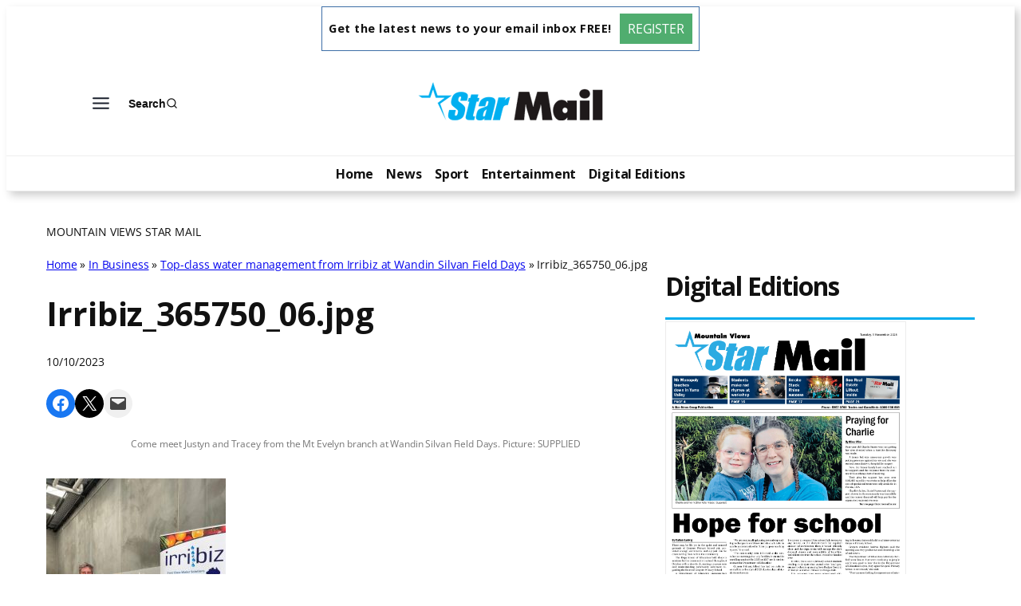

--- FILE ---
content_type: text/html; charset=UTF-8
request_url: https://mountainviews.mailcommunity.com.au/in-business/2023-10-10/top-class-water-management-from-irribiz-at-wandin-silvan-field-days/attachment/irribiz_365750_06-jpg/
body_size: 26288
content:
<!DOCTYPE html>
<html lang="en-US" prefix="og: http://ogp.me/ns# article: http://ogp.me/ns/article#">
<head>
	<meta charset="UTF-8" />
	<meta name="viewport" content="width=device-width, initial-scale=1" />
<meta name='robots' content='index, follow, max-image-preview:large, max-snippet:-1, max-video-preview:-1' />
	<style>img:is([sizes="auto" i], [sizes^="auto," i]) { contain-intrinsic-size: 3000px 1500px }</style>
	
	<!-- This site is optimized with the Yoast SEO plugin v26.2 - https://yoast.com/wordpress/plugins/seo/ -->
	<title>Irribiz_365750_06.jpg | Mountain Views Star Mail</title>
	<link rel="canonical" href="https://mountainviews.mailcommunity.com.au/in-business/2023-10-10/top-class-water-management-from-irribiz-at-wandin-silvan-field-days/attachment/irribiz_365750_06-jpg/" />
	<meta name="twitter:card" content="summary_large_image" />
	<meta name="twitter:title" content="Irribiz_365750_06.jpg | Mountain Views Star Mail" />
	<meta name="twitter:description" content="Come meet Justyn and Tracey from the Mt Evelyn branch at Wandin Silvan Field Days. Picture: SUPPLIED" />
	<meta name="twitter:image" content="https://mountainviews.mailcommunity.com.au/wp-content/uploads/sites/3/2023/10/Irribiz_365750_06.jpg" />
	<script type="application/ld+json" class="yoast-schema-graph">{"@context":"https://schema.org","@graph":[{"@type":"WebPage","@id":"https://mountainviews.mailcommunity.com.au/in-business/2023-10-10/top-class-water-management-from-irribiz-at-wandin-silvan-field-days/attachment/irribiz_365750_06-jpg/","url":"https://mountainviews.mailcommunity.com.au/in-business/2023-10-10/top-class-water-management-from-irribiz-at-wandin-silvan-field-days/attachment/irribiz_365750_06-jpg/","name":"Irribiz_365750_06.jpg | Mountain Views Star Mail","isPartOf":{"@id":"https://mountainviews.mailcommunity.com.au/#website"},"primaryImageOfPage":{"@id":"https://mountainviews.mailcommunity.com.au/in-business/2023-10-10/top-class-water-management-from-irribiz-at-wandin-silvan-field-days/attachment/irribiz_365750_06-jpg/#primaryimage"},"image":{"@id":"https://mountainviews.mailcommunity.com.au/in-business/2023-10-10/top-class-water-management-from-irribiz-at-wandin-silvan-field-days/attachment/irribiz_365750_06-jpg/#primaryimage"},"thumbnailUrl":"https://mountainviews.mailcommunity.com.au/wp-content/uploads/sites/3/2023/10/Irribiz_365750_06.jpg","datePublished":"2023-10-10T04:32:33+00:00","breadcrumb":{"@id":"https://mountainviews.mailcommunity.com.au/in-business/2023-10-10/top-class-water-management-from-irribiz-at-wandin-silvan-field-days/attachment/irribiz_365750_06-jpg/#breadcrumb"},"inLanguage":"en-US","potentialAction":[{"@type":"ReadAction","target":["https://mountainviews.mailcommunity.com.au/in-business/2023-10-10/top-class-water-management-from-irribiz-at-wandin-silvan-field-days/attachment/irribiz_365750_06-jpg/"]}]},{"@type":"ImageObject","inLanguage":"en-US","@id":"https://mountainviews.mailcommunity.com.au/in-business/2023-10-10/top-class-water-management-from-irribiz-at-wandin-silvan-field-days/attachment/irribiz_365750_06-jpg/#primaryimage","url":"https://mountainviews.mailcommunity.com.au/wp-content/uploads/sites/3/2023/10/Irribiz_365750_06.jpg","contentUrl":"https://mountainviews.mailcommunity.com.au/wp-content/uploads/sites/3/2023/10/Irribiz_365750_06.jpg","width":640,"height":854,"caption":"Come meet Justyn and Tracey from the Mt Evelyn branch at Wandin Silvan Field Days. Picture: SUPPLIED"},{"@type":"BreadcrumbList","@id":"https://mountainviews.mailcommunity.com.au/in-business/2023-10-10/top-class-water-management-from-irribiz-at-wandin-silvan-field-days/attachment/irribiz_365750_06-jpg/#breadcrumb","itemListElement":[{"@type":"ListItem","position":1,"name":"Home","item":"https://mountainviews.mailcommunity.com.au/"},{"@type":"ListItem","position":2,"name":"In Business","item":"https://mountainviews.mailcommunity.com.au/in-business/"},{"@type":"ListItem","position":3,"name":"Top-class water management from Irribiz at Wandin Silvan Field Days","item":"https://mountainviews.mailcommunity.com.au/in-business/2023-10-10/top-class-water-management-from-irribiz-at-wandin-silvan-field-days/"},{"@type":"ListItem","position":4,"name":"Irribiz_365750_06.jpg"}]},{"@type":"WebSite","@id":"https://mountainviews.mailcommunity.com.au/#website","url":"https://mountainviews.mailcommunity.com.au/","name":"Mountain Views Star Mail","description":"Star Mail","potentialAction":[{"@type":"SearchAction","target":{"@type":"EntryPoint","urlTemplate":"https://mountainviews.mailcommunity.com.au/?s={search_term_string}"},"query-input":{"@type":"PropertyValueSpecification","valueRequired":true,"valueName":"search_term_string"}}],"inLanguage":"en-US"}]}</script>
	<!-- / Yoast SEO plugin. -->



<link rel='dns-prefetch' href='//mountainviews.mailcommunity.com.au' />
<link rel="alternate" type="application/rss+xml" title="Mountain Views Star Mail &raquo; Feed" href="https://mountainviews.mailcommunity.com.au/feed/" />
<script>
window._wpemojiSettings = {"baseUrl":"https:\/\/s.w.org\/images\/core\/emoji\/16.0.1\/72x72\/","ext":".png","svgUrl":"https:\/\/s.w.org\/images\/core\/emoji\/16.0.1\/svg\/","svgExt":".svg","source":{"concatemoji":"https:\/\/mountainviews.mailcommunity.com.au\/wp-includes\/js\/wp-emoji-release.min.js?ver=6.8.3"}};
/*! This file is auto-generated */
!function(s,n){var o,i,e;function c(e){try{var t={supportTests:e,timestamp:(new Date).valueOf()};sessionStorage.setItem(o,JSON.stringify(t))}catch(e){}}function p(e,t,n){e.clearRect(0,0,e.canvas.width,e.canvas.height),e.fillText(t,0,0);var t=new Uint32Array(e.getImageData(0,0,e.canvas.width,e.canvas.height).data),a=(e.clearRect(0,0,e.canvas.width,e.canvas.height),e.fillText(n,0,0),new Uint32Array(e.getImageData(0,0,e.canvas.width,e.canvas.height).data));return t.every(function(e,t){return e===a[t]})}function u(e,t){e.clearRect(0,0,e.canvas.width,e.canvas.height),e.fillText(t,0,0);for(var n=e.getImageData(16,16,1,1),a=0;a<n.data.length;a++)if(0!==n.data[a])return!1;return!0}function f(e,t,n,a){switch(t){case"flag":return n(e,"\ud83c\udff3\ufe0f\u200d\u26a7\ufe0f","\ud83c\udff3\ufe0f\u200b\u26a7\ufe0f")?!1:!n(e,"\ud83c\udde8\ud83c\uddf6","\ud83c\udde8\u200b\ud83c\uddf6")&&!n(e,"\ud83c\udff4\udb40\udc67\udb40\udc62\udb40\udc65\udb40\udc6e\udb40\udc67\udb40\udc7f","\ud83c\udff4\u200b\udb40\udc67\u200b\udb40\udc62\u200b\udb40\udc65\u200b\udb40\udc6e\u200b\udb40\udc67\u200b\udb40\udc7f");case"emoji":return!a(e,"\ud83e\udedf")}return!1}function g(e,t,n,a){var r="undefined"!=typeof WorkerGlobalScope&&self instanceof WorkerGlobalScope?new OffscreenCanvas(300,150):s.createElement("canvas"),o=r.getContext("2d",{willReadFrequently:!0}),i=(o.textBaseline="top",o.font="600 32px Arial",{});return e.forEach(function(e){i[e]=t(o,e,n,a)}),i}function t(e){var t=s.createElement("script");t.src=e,t.defer=!0,s.head.appendChild(t)}"undefined"!=typeof Promise&&(o="wpEmojiSettingsSupports",i=["flag","emoji"],n.supports={everything:!0,everythingExceptFlag:!0},e=new Promise(function(e){s.addEventListener("DOMContentLoaded",e,{once:!0})}),new Promise(function(t){var n=function(){try{var e=JSON.parse(sessionStorage.getItem(o));if("object"==typeof e&&"number"==typeof e.timestamp&&(new Date).valueOf()<e.timestamp+604800&&"object"==typeof e.supportTests)return e.supportTests}catch(e){}return null}();if(!n){if("undefined"!=typeof Worker&&"undefined"!=typeof OffscreenCanvas&&"undefined"!=typeof URL&&URL.createObjectURL&&"undefined"!=typeof Blob)try{var e="postMessage("+g.toString()+"("+[JSON.stringify(i),f.toString(),p.toString(),u.toString()].join(",")+"));",a=new Blob([e],{type:"text/javascript"}),r=new Worker(URL.createObjectURL(a),{name:"wpTestEmojiSupports"});return void(r.onmessage=function(e){c(n=e.data),r.terminate(),t(n)})}catch(e){}c(n=g(i,f,p,u))}t(n)}).then(function(e){for(var t in e)n.supports[t]=e[t],n.supports.everything=n.supports.everything&&n.supports[t],"flag"!==t&&(n.supports.everythingExceptFlag=n.supports.everythingExceptFlag&&n.supports[t]);n.supports.everythingExceptFlag=n.supports.everythingExceptFlag&&!n.supports.flag,n.DOMReady=!1,n.readyCallback=function(){n.DOMReady=!0}}).then(function(){return e}).then(function(){var e;n.supports.everything||(n.readyCallback(),(e=n.source||{}).concatemoji?t(e.concatemoji):e.wpemoji&&e.twemoji&&(t(e.twemoji),t(e.wpemoji)))}))}((window,document),window._wpemojiSettings);
</script>
<link rel='stylesheet' id='kadence-blocks-header-css' href='https://mountainviews.mailcommunity.com.au/wp-content/plugins/kadence-blocks/dist/style-blocks-header.css?ver=3.5.26' media='all' />
<link rel='stylesheet' id='kadence-blocks-advancedbtn-css' href='https://mountainviews.mailcommunity.com.au/wp-content/plugins/kadence-blocks/dist/style-blocks-advancedbtn.css?ver=3.5.26' media='all' />
<link rel='stylesheet' id='kb-button-deprecated-styles-css' href='https://mountainviews.mailcommunity.com.au/wp-content/plugins/kadence-blocks/includes/assets/css/kb-button-deprecated-style.min.css?ver=3.5.26' media='all' />
<link rel='stylesheet' id='kadence-blocks-search-css' href='https://mountainviews.mailcommunity.com.au/wp-content/plugins/kadence-blocks/dist/style-blocks-search.css?ver=3.5.26' media='all' />
<link rel='stylesheet' id='kadence-blocks-navigation-css' href='https://mountainviews.mailcommunity.com.au/wp-content/plugins/kadence-blocks/dist/style-blocks-navigation.css?ver=3.5.26' media='all' />
<link rel='stylesheet' id='wp-block-social-links-css' href='https://mountainviews.mailcommunity.com.au/wp-includes/blocks/social-links/style.min.css?ver=6.8.3' media='all' />
<style id='wp-block-group-inline-css'>
.wp-block-group{box-sizing:border-box}:where(.wp-block-group.wp-block-group-is-layout-constrained){position:relative}
</style>
<style id='wp-block-post-title-inline-css'>
.wp-block-post-title{box-sizing:border-box;word-break:break-word}.wp-block-post-title :where(a){display:inline-block;font-family:inherit;font-size:inherit;font-style:inherit;font-weight:inherit;letter-spacing:inherit;line-height:inherit;text-decoration:inherit}
</style>
<style id='wp-block-post-date-inline-css'>
.wp-block-post-date{box-sizing:border-box}
</style>
<style id='outermost-social-sharing-style-inline-css'>
.wp-block-outermost-social-sharing{align-items:flex-start;background:none;box-sizing:border-box;margin-left:0;padding-left:0;padding-right:0;text-indent:0}.wp-block-outermost-social-sharing .outermost-social-sharing-link a,.wp-block-outermost-social-sharing .outermost-social-sharing-link a:hover{border-bottom:0;box-shadow:none;text-decoration:none}.wp-block-outermost-social-sharing .outermost-social-sharing-link a{padding:.25em}.wp-block-outermost-social-sharing .outermost-social-sharing-link svg{height:1em;width:1em}.wp-block-outermost-social-sharing .outermost-social-sharing-link span:not(.screen-reader-text){font-size:.65em;margin-left:.5em;margin-right:.5em}.wp-block-outermost-social-sharing.has-small-icon-size{font-size:16px}.wp-block-outermost-social-sharing,.wp-block-outermost-social-sharing.has-normal-icon-size{font-size:24px}.wp-block-outermost-social-sharing.has-large-icon-size{font-size:36px}.wp-block-outermost-social-sharing.has-huge-icon-size{font-size:48px}.wp-block-outermost-social-sharing.aligncenter{display:flex;justify-content:center}.wp-block-outermost-social-sharing.alignright{justify-content:flex-end}.wp-block-outermost-social-sharing-link{border-radius:9999px;display:block;height:auto;transition:transform .1s ease}.wp-block-outermost-social-sharing-link a{align-items:center;display:flex;line-height:0;transition:transform .1s ease}.wp-block-outermost-social-sharing-link:hover{transform:scale(1.1)}.wp-block-outermost-social-sharing .wp-block-outermost-social-sharing-link .wp-block-outermost-social-sharing-link-anchor,.wp-block-outermost-social-sharing .wp-block-outermost-social-sharing-link .wp-block-outermost-social-sharing-link-anchor svg,.wp-block-outermost-social-sharing .wp-block-outermost-social-sharing-link .wp-block-outermost-social-sharing-link-anchor:active,.wp-block-outermost-social-sharing .wp-block-outermost-social-sharing-link .wp-block-outermost-social-sharing-link-anchor:hover,.wp-block-outermost-social-sharing .wp-block-outermost-social-sharing-link .wp-block-outermost-social-sharing-link-anchor:visited{color:currentColor;fill:currentColor}.wp-block-outermost-social-sharing:not(.is-style-logos-only) .outermost-social-sharing-link{background-color:#f0f0f0;color:#444}.wp-block-outermost-social-sharing:not(.is-style-logos-only) .outermost-social-sharing-link-bluesky{background-color:#1083fe;color:#fff}.wp-block-outermost-social-sharing:not(.is-style-logos-only) .outermost-social-sharing-link-facebook{background-color:#1877f2;color:#fff}.wp-block-outermost-social-sharing:not(.is-style-logos-only) .outermost-social-sharing-link-flipboard{background-color:#e12828;color:#fff}.wp-block-outermost-social-sharing:not(.is-style-logos-only) .outermost-social-sharing-link-line{background-color:#06c755;color:#fff}.wp-block-outermost-social-sharing:not(.is-style-logos-only) .outermost-social-sharing-link-linkedin{background-color:#0a66c2;color:#fff}.wp-block-outermost-social-sharing:not(.is-style-logos-only) .outermost-social-sharing-link-pinterest{background-color:#bd081c;color:#fff}.wp-block-outermost-social-sharing:not(.is-style-logos-only) .outermost-social-sharing-link-pocket{background-color:#ef4056;color:#fff}.wp-block-outermost-social-sharing:not(.is-style-logos-only) .outermost-social-sharing-link-reddit{background-color:#ff4500;color:#fff}.wp-block-outermost-social-sharing:not(.is-style-logos-only) .outermost-social-sharing-link-skype{background-color:#0078ca;color:#fff}.wp-block-outermost-social-sharing:not(.is-style-logos-only) .outermost-social-sharing-link-telegram{background-color:#229ed9;color:#fff}.wp-block-outermost-social-sharing:not(.is-style-logos-only) .outermost-social-sharing-link-threads{background-color:#000;color:#fff}.wp-block-outermost-social-sharing:not(.is-style-logos-only) .outermost-social-sharing-link-tumblr{background-color:#011935;color:#fff}.wp-block-outermost-social-sharing:not(.is-style-logos-only) .outermost-social-sharing-link-viber{background-color:#665ca7;color:#fff}.wp-block-outermost-social-sharing:not(.is-style-logos-only) .outermost-social-sharing-link-whatsapp{background-color:#25d366;color:#fff}.wp-block-outermost-social-sharing:not(.is-style-logos-only) .outermost-social-sharing-link-x{background-color:#000;color:#fff}.wp-block-outermost-social-sharing.is-style-logos-only .outermost-social-sharing-link{background:none}.wp-block-outermost-social-sharing.is-style-logos-only .outermost-social-sharing-link a{padding:0}.wp-block-outermost-social-sharing.is-style-logos-only .outermost-social-sharing-link svg{height:1.25em;width:1.25em}.wp-block-outermost-social-sharing.is-style-logos-only .outermost-social-sharing-link{color:#444}.wp-block-outermost-social-sharing.is-style-logos-only .outermost-social-sharing-link-bluesky{color:#1083fe}.wp-block-outermost-social-sharing.is-style-logos-only .outermost-social-sharing-link-facebook{color:#1877f2}.wp-block-outermost-social-sharing.is-style-logos-only .outermost-social-sharing-link-flipboard{color:#e12828}.wp-block-outermost-social-sharing.is-style-logos-only .outermost-social-sharing-link-line{color:#06c755}.wp-block-outermost-social-sharing.is-style-logos-only .outermost-social-sharing-link-linkedin{color:#0a66c2}.wp-block-outermost-social-sharing.is-style-logos-only .outermost-social-sharing-link-pinterest{color:#bd081c}.wp-block-outermost-social-sharing.is-style-logos-only .outermost-social-sharing-link-pocket{color:#ef4056}.wp-block-outermost-social-sharing.is-style-logos-only .outermost-social-sharing-link-reddit{color:#ff4500}.wp-block-outermost-social-sharing.is-style-logos-only .outermost-social-sharing-link-skype{color:#0078ca}.wp-block-outermost-social-sharing.is-style-logos-only .outermost-social-sharing-link-telegram{color:#229ed9}.wp-block-outermost-social-sharing.is-style-logos-only .outermost-social-sharing-link-threads{color:#000}.wp-block-outermost-social-sharing.is-style-logos-only .outermost-social-sharing-link-tumblr{color:#011935}.wp-block-outermost-social-sharing.is-style-logos-only .outermost-social-sharing-link-twitter{color:#1da1f2}.wp-block-outermost-social-sharing.is-style-logos-only .outermost-social-sharing-link-viber{color:#665ca7}.wp-block-outermost-social-sharing.is-style-logos-only .outermost-social-sharing-link-whatsapp{color:#25d366}.wp-block-outermost-social-sharing.is-style-logos-only .outermost-social-sharing-link-x{color:#000}.wp-block-outermost-social-sharing.is-style-pill-shape .outermost-social-sharing-link{width:auto}.wp-block-outermost-social-sharing.is-style-pill-shape .outermost-social-sharing-link a{padding-left:.6666666667em;padding-right:.6666666667em}.wp-block-post-template.is-flex-container .wp-block-outermost-social-sharing li{width:auto}

</style>
<style id='wp-block-post-featured-image-inline-css'>
.wp-block-post-featured-image{margin-left:0;margin-right:0}.wp-block-post-featured-image a{display:block;height:100%}.wp-block-post-featured-image :where(img){box-sizing:border-box;height:auto;max-width:100%;vertical-align:bottom;width:100%}.wp-block-post-featured-image.alignfull img,.wp-block-post-featured-image.alignwide img{width:100%}.wp-block-post-featured-image .wp-block-post-featured-image__overlay.has-background-dim{background-color:#000;inset:0;position:absolute}.wp-block-post-featured-image{position:relative}.wp-block-post-featured-image .wp-block-post-featured-image__overlay.has-background-gradient{background-color:initial}.wp-block-post-featured-image .wp-block-post-featured-image__overlay.has-background-dim-0{opacity:0}.wp-block-post-featured-image .wp-block-post-featured-image__overlay.has-background-dim-10{opacity:.1}.wp-block-post-featured-image .wp-block-post-featured-image__overlay.has-background-dim-20{opacity:.2}.wp-block-post-featured-image .wp-block-post-featured-image__overlay.has-background-dim-30{opacity:.3}.wp-block-post-featured-image .wp-block-post-featured-image__overlay.has-background-dim-40{opacity:.4}.wp-block-post-featured-image .wp-block-post-featured-image__overlay.has-background-dim-50{opacity:.5}.wp-block-post-featured-image .wp-block-post-featured-image__overlay.has-background-dim-60{opacity:.6}.wp-block-post-featured-image .wp-block-post-featured-image__overlay.has-background-dim-70{opacity:.7}.wp-block-post-featured-image .wp-block-post-featured-image__overlay.has-background-dim-80{opacity:.8}.wp-block-post-featured-image .wp-block-post-featured-image__overlay.has-background-dim-90{opacity:.9}.wp-block-post-featured-image .wp-block-post-featured-image__overlay.has-background-dim-100{opacity:1}.wp-block-post-featured-image:where(.alignleft,.alignright){width:100%}
</style>
<style id='wp-block-post-content-inline-css'>
.wp-block-post-content{display:flow-root}
</style>
<style id='wp-block-post-navigation-link-inline-css'>
.wp-block-post-navigation-link .wp-block-post-navigation-link__arrow-previous{display:inline-block;margin-right:1ch}.wp-block-post-navigation-link .wp-block-post-navigation-link__arrow-previous:not(.is-arrow-chevron){transform:scaleX(1)}.wp-block-post-navigation-link .wp-block-post-navigation-link__arrow-next{display:inline-block;margin-left:1ch}.wp-block-post-navigation-link .wp-block-post-navigation-link__arrow-next:not(.is-arrow-chevron){transform:scaleX(1)}.wp-block-post-navigation-link.has-text-align-left[style*="writing-mode: vertical-lr"],.wp-block-post-navigation-link.has-text-align-right[style*="writing-mode: vertical-rl"]{rotate:180deg}
</style>
<style id='wp-block-heading-inline-css'>
h1.has-background,h2.has-background,h3.has-background,h4.has-background,h5.has-background,h6.has-background{padding:1.25em 2.375em}h1.has-text-align-left[style*=writing-mode]:where([style*=vertical-lr]),h1.has-text-align-right[style*=writing-mode]:where([style*=vertical-rl]),h2.has-text-align-left[style*=writing-mode]:where([style*=vertical-lr]),h2.has-text-align-right[style*=writing-mode]:where([style*=vertical-rl]),h3.has-text-align-left[style*=writing-mode]:where([style*=vertical-lr]),h3.has-text-align-right[style*=writing-mode]:where([style*=vertical-rl]),h4.has-text-align-left[style*=writing-mode]:where([style*=vertical-lr]),h4.has-text-align-right[style*=writing-mode]:where([style*=vertical-rl]),h5.has-text-align-left[style*=writing-mode]:where([style*=vertical-lr]),h5.has-text-align-right[style*=writing-mode]:where([style*=vertical-rl]),h6.has-text-align-left[style*=writing-mode]:where([style*=vertical-lr]),h6.has-text-align-right[style*=writing-mode]:where([style*=vertical-rl]){rotate:180deg}
</style>
<link rel='stylesheet' id='kadence-blocks-spacer-css' href='https://mountainviews.mailcommunity.com.au/wp-content/plugins/kadence-blocks/dist/style-blocks-spacer.css?ver=3.5.26' media='all' />
<style id='wp-block-post-excerpt-inline-css'>
:where(.wp-block-post-excerpt){box-sizing:border-box;margin-bottom:var(--wp--style--block-gap);margin-top:var(--wp--style--block-gap)}.wp-block-post-excerpt__excerpt{margin-bottom:0;margin-top:0}.wp-block-post-excerpt__more-text{margin-bottom:0;margin-top:var(--wp--style--block-gap)}.wp-block-post-excerpt__more-link{display:inline-block}
</style>
<style id='wp-block-post-template-inline-css'>
.wp-block-post-template{box-sizing:border-box;list-style:none;margin-bottom:0;margin-top:0;max-width:100%;padding:0}.wp-block-post-template.is-flex-container{display:flex;flex-direction:row;flex-wrap:wrap;gap:1.25em}.wp-block-post-template.is-flex-container>li{margin:0;width:100%}@media (min-width:600px){.wp-block-post-template.is-flex-container.is-flex-container.columns-2>li{width:calc(50% - .625em)}.wp-block-post-template.is-flex-container.is-flex-container.columns-3>li{width:calc(33.33333% - .83333em)}.wp-block-post-template.is-flex-container.is-flex-container.columns-4>li{width:calc(25% - .9375em)}.wp-block-post-template.is-flex-container.is-flex-container.columns-5>li{width:calc(20% - 1em)}.wp-block-post-template.is-flex-container.is-flex-container.columns-6>li{width:calc(16.66667% - 1.04167em)}}@media (max-width:600px){.wp-block-post-template-is-layout-grid.wp-block-post-template-is-layout-grid.wp-block-post-template-is-layout-grid.wp-block-post-template-is-layout-grid{grid-template-columns:1fr}}.wp-block-post-template-is-layout-constrained>li>.alignright,.wp-block-post-template-is-layout-flow>li>.alignright{float:right;margin-inline-end:0;margin-inline-start:2em}.wp-block-post-template-is-layout-constrained>li>.alignleft,.wp-block-post-template-is-layout-flow>li>.alignleft{float:left;margin-inline-end:2em;margin-inline-start:0}.wp-block-post-template-is-layout-constrained>li>.aligncenter,.wp-block-post-template-is-layout-flow>li>.aligncenter{margin-inline-end:auto;margin-inline-start:auto}
</style>
<style id='wp-block-columns-inline-css'>
.wp-block-columns{align-items:normal!important;box-sizing:border-box;display:flex;flex-wrap:wrap!important}@media (min-width:782px){.wp-block-columns{flex-wrap:nowrap!important}}.wp-block-columns.are-vertically-aligned-top{align-items:flex-start}.wp-block-columns.are-vertically-aligned-center{align-items:center}.wp-block-columns.are-vertically-aligned-bottom{align-items:flex-end}@media (max-width:781px){.wp-block-columns:not(.is-not-stacked-on-mobile)>.wp-block-column{flex-basis:100%!important}}@media (min-width:782px){.wp-block-columns:not(.is-not-stacked-on-mobile)>.wp-block-column{flex-basis:0;flex-grow:1}.wp-block-columns:not(.is-not-stacked-on-mobile)>.wp-block-column[style*=flex-basis]{flex-grow:0}}.wp-block-columns.is-not-stacked-on-mobile{flex-wrap:nowrap!important}.wp-block-columns.is-not-stacked-on-mobile>.wp-block-column{flex-basis:0;flex-grow:1}.wp-block-columns.is-not-stacked-on-mobile>.wp-block-column[style*=flex-basis]{flex-grow:0}:where(.wp-block-columns){margin-bottom:1.75em}:where(.wp-block-columns.has-background){padding:1.25em 2.375em}.wp-block-column{flex-grow:1;min-width:0;overflow-wrap:break-word;word-break:break-word}.wp-block-column.is-vertically-aligned-top{align-self:flex-start}.wp-block-column.is-vertically-aligned-center{align-self:center}.wp-block-column.is-vertically-aligned-bottom{align-self:flex-end}.wp-block-column.is-vertically-aligned-stretch{align-self:stretch}.wp-block-column.is-vertically-aligned-bottom,.wp-block-column.is-vertically-aligned-center,.wp-block-column.is-vertically-aligned-top{width:100%}
</style>
<style id='wp-block-paragraph-inline-css'>
.is-small-text{font-size:.875em}.is-regular-text{font-size:1em}.is-large-text{font-size:2.25em}.is-larger-text{font-size:3em}.has-drop-cap:not(:focus):first-letter{float:left;font-size:8.4em;font-style:normal;font-weight:100;line-height:.68;margin:.05em .1em 0 0;text-transform:uppercase}body.rtl .has-drop-cap:not(:focus):first-letter{float:none;margin-left:.1em}p.has-drop-cap.has-background{overflow:hidden}:root :where(p.has-background){padding:1.25em 2.375em}:where(p.has-text-color:not(.has-link-color)) a{color:inherit}p.has-text-align-left[style*="writing-mode:vertical-lr"],p.has-text-align-right[style*="writing-mode:vertical-rl"]{rotate:180deg}
</style>
<style id='wp-emoji-styles-inline-css'>

	img.wp-smiley, img.emoji {
		display: inline !important;
		border: none !important;
		box-shadow: none !important;
		height: 1em !important;
		width: 1em !important;
		margin: 0 0.07em !important;
		vertical-align: -0.1em !important;
		background: none !important;
		padding: 0 !important;
	}
</style>
<style id='wp-block-library-inline-css'>
:root{--wp-admin-theme-color:#007cba;--wp-admin-theme-color--rgb:0,124,186;--wp-admin-theme-color-darker-10:#006ba1;--wp-admin-theme-color-darker-10--rgb:0,107,161;--wp-admin-theme-color-darker-20:#005a87;--wp-admin-theme-color-darker-20--rgb:0,90,135;--wp-admin-border-width-focus:2px;--wp-block-synced-color:#7a00df;--wp-block-synced-color--rgb:122,0,223;--wp-bound-block-color:var(--wp-block-synced-color)}@media (min-resolution:192dpi){:root{--wp-admin-border-width-focus:1.5px}}.wp-element-button{cursor:pointer}:root{--wp--preset--font-size--normal:16px;--wp--preset--font-size--huge:42px}:root .has-very-light-gray-background-color{background-color:#eee}:root .has-very-dark-gray-background-color{background-color:#313131}:root .has-very-light-gray-color{color:#eee}:root .has-very-dark-gray-color{color:#313131}:root .has-vivid-green-cyan-to-vivid-cyan-blue-gradient-background{background:linear-gradient(135deg,#00d084,#0693e3)}:root .has-purple-crush-gradient-background{background:linear-gradient(135deg,#34e2e4,#4721fb 50%,#ab1dfe)}:root .has-hazy-dawn-gradient-background{background:linear-gradient(135deg,#faaca8,#dad0ec)}:root .has-subdued-olive-gradient-background{background:linear-gradient(135deg,#fafae1,#67a671)}:root .has-atomic-cream-gradient-background{background:linear-gradient(135deg,#fdd79a,#004a59)}:root .has-nightshade-gradient-background{background:linear-gradient(135deg,#330968,#31cdcf)}:root .has-midnight-gradient-background{background:linear-gradient(135deg,#020381,#2874fc)}.has-regular-font-size{font-size:1em}.has-larger-font-size{font-size:2.625em}.has-normal-font-size{font-size:var(--wp--preset--font-size--normal)}.has-huge-font-size{font-size:var(--wp--preset--font-size--huge)}.has-text-align-center{text-align:center}.has-text-align-left{text-align:left}.has-text-align-right{text-align:right}#end-resizable-editor-section{display:none}.aligncenter{clear:both}.items-justified-left{justify-content:flex-start}.items-justified-center{justify-content:center}.items-justified-right{justify-content:flex-end}.items-justified-space-between{justify-content:space-between}.screen-reader-text{border:0;clip-path:inset(50%);height:1px;margin:-1px;overflow:hidden;padding:0;position:absolute;width:1px;word-wrap:normal!important}.screen-reader-text:focus{background-color:#ddd;clip-path:none;color:#444;display:block;font-size:1em;height:auto;left:5px;line-height:normal;padding:15px 23px 14px;text-decoration:none;top:5px;width:auto;z-index:100000}html :where(.has-border-color){border-style:solid}html :where([style*=border-top-color]){border-top-style:solid}html :where([style*=border-right-color]){border-right-style:solid}html :where([style*=border-bottom-color]){border-bottom-style:solid}html :where([style*=border-left-color]){border-left-style:solid}html :where([style*=border-width]){border-style:solid}html :where([style*=border-top-width]){border-top-style:solid}html :where([style*=border-right-width]){border-right-style:solid}html :where([style*=border-bottom-width]){border-bottom-style:solid}html :where([style*=border-left-width]){border-left-style:solid}html :where(img[class*=wp-image-]){height:auto;max-width:100%}:where(figure){margin:0 0 1em}html :where(.is-position-sticky){--wp-admin--admin-bar--position-offset:var(--wp-admin--admin-bar--height,0px)}@media screen and (max-width:600px){html :where(.is-position-sticky){--wp-admin--admin-bar--position-offset:0px}}
</style>
<style id='global-styles-inline-css'>
:root{--wp--preset--aspect-ratio--square: 1;--wp--preset--aspect-ratio--4-3: 4/3;--wp--preset--aspect-ratio--3-4: 3/4;--wp--preset--aspect-ratio--3-2: 3/2;--wp--preset--aspect-ratio--2-3: 2/3;--wp--preset--aspect-ratio--16-9: 16/9;--wp--preset--aspect-ratio--9-16: 9/16;--wp--preset--color--black: #000000;--wp--preset--color--cyan-bluish-gray: #abb8c3;--wp--preset--color--white: #ffffff;--wp--preset--color--pale-pink: #f78da7;--wp--preset--color--vivid-red: #cf2e2e;--wp--preset--color--luminous-vivid-orange: #ff6900;--wp--preset--color--luminous-vivid-amber: #fcb900;--wp--preset--color--light-green-cyan: #7bdcb5;--wp--preset--color--vivid-green-cyan: #00d084;--wp--preset--color--pale-cyan-blue: #8ed1fc;--wp--preset--color--vivid-cyan-blue: #0693e3;--wp--preset--color--vivid-purple: #9b51e0;--wp--preset--color--base: #FFFFFF;--wp--preset--color--contrast: #111111;--wp--preset--color--accent-1: #FFEE58;--wp--preset--color--accent-2: #F6CFF4;--wp--preset--color--accent-3: #503AA8;--wp--preset--color--accent-4: #686868;--wp--preset--color--accent-5: #FBFAF3;--wp--preset--color--accent-6: color-mix(in srgb, currentColor 20%, transparent);--wp--preset--gradient--vivid-cyan-blue-to-vivid-purple: linear-gradient(135deg,rgba(6,147,227,1) 0%,rgb(155,81,224) 100%);--wp--preset--gradient--light-green-cyan-to-vivid-green-cyan: linear-gradient(135deg,rgb(122,220,180) 0%,rgb(0,208,130) 100%);--wp--preset--gradient--luminous-vivid-amber-to-luminous-vivid-orange: linear-gradient(135deg,rgba(252,185,0,1) 0%,rgba(255,105,0,1) 100%);--wp--preset--gradient--luminous-vivid-orange-to-vivid-red: linear-gradient(135deg,rgba(255,105,0,1) 0%,rgb(207,46,46) 100%);--wp--preset--gradient--very-light-gray-to-cyan-bluish-gray: linear-gradient(135deg,rgb(238,238,238) 0%,rgb(169,184,195) 100%);--wp--preset--gradient--cool-to-warm-spectrum: linear-gradient(135deg,rgb(74,234,220) 0%,rgb(151,120,209) 20%,rgb(207,42,186) 40%,rgb(238,44,130) 60%,rgb(251,105,98) 80%,rgb(254,248,76) 100%);--wp--preset--gradient--blush-light-purple: linear-gradient(135deg,rgb(255,206,236) 0%,rgb(152,150,240) 100%);--wp--preset--gradient--blush-bordeaux: linear-gradient(135deg,rgb(254,205,165) 0%,rgb(254,45,45) 50%,rgb(107,0,62) 100%);--wp--preset--gradient--luminous-dusk: linear-gradient(135deg,rgb(255,203,112) 0%,rgb(199,81,192) 50%,rgb(65,88,208) 100%);--wp--preset--gradient--pale-ocean: linear-gradient(135deg,rgb(255,245,203) 0%,rgb(182,227,212) 50%,rgb(51,167,181) 100%);--wp--preset--gradient--electric-grass: linear-gradient(135deg,rgb(202,248,128) 0%,rgb(113,206,126) 100%);--wp--preset--gradient--midnight: linear-gradient(135deg,rgb(2,3,129) 0%,rgb(40,116,252) 100%);--wp--preset--font-size--small: 0.9rem;--wp--preset--font-size--medium: 14px;--wp--preset--font-size--large: clamp(0.9rem, 0.9rem + ((1vw - 0.2rem) * 0.642), 1.2rem);--wp--preset--font-size--x-large: clamp(25.014px, 1.563rem + ((1vw - 3.2px) * 2.271), 42px);--wp--preset--font-family--open-sans: Open Sans, sans-serif;--wp--preset--spacing--20: 10px;--wp--preset--spacing--30: 20px;--wp--preset--spacing--40: 30px;--wp--preset--spacing--50: clamp(30px, 5vw, 50px);--wp--preset--spacing--60: clamp(30px, 7vw, 70px);--wp--preset--spacing--70: clamp(50px, 7vw, 90px);--wp--preset--spacing--80: clamp(70px, 10vw, 140px);--wp--preset--shadow--natural: 6px 6px 9px rgba(0, 0, 0, 0.2);--wp--preset--shadow--deep: 12px 12px 50px rgba(0, 0, 0, 0.4);--wp--preset--shadow--sharp: 6px 6px 0px rgba(0, 0, 0, 0.2);--wp--preset--shadow--outlined: 6px 6px 0px -3px rgba(255, 255, 255, 1), 6px 6px rgba(0, 0, 0, 1);--wp--preset--shadow--crisp: 6px 6px 0px rgba(0, 0, 0, 1);}:root { --wp--style--global--content-size: 1068px;--wp--style--global--wide-size: 1068px; }:where(body) { margin: 0; }.wp-site-blocks { padding-top: var(--wp--style--root--padding-top); padding-bottom: var(--wp--style--root--padding-bottom); }.has-global-padding { padding-right: var(--wp--style--root--padding-right); padding-left: var(--wp--style--root--padding-left); }.has-global-padding > .alignfull { margin-right: calc(var(--wp--style--root--padding-right) * -1); margin-left: calc(var(--wp--style--root--padding-left) * -1); }.has-global-padding :where(:not(.alignfull.is-layout-flow) > .has-global-padding:not(.wp-block-block, .alignfull)) { padding-right: 0; padding-left: 0; }.has-global-padding :where(:not(.alignfull.is-layout-flow) > .has-global-padding:not(.wp-block-block, .alignfull)) > .alignfull { margin-left: 0; margin-right: 0; }.wp-site-blocks > .alignleft { float: left; margin-right: 2em; }.wp-site-blocks > .alignright { float: right; margin-left: 2em; }.wp-site-blocks > .aligncenter { justify-content: center; margin-left: auto; margin-right: auto; }:where(.wp-site-blocks) > * { margin-block-start: 1.2rem; margin-block-end: 0; }:where(.wp-site-blocks) > :first-child { margin-block-start: 0; }:where(.wp-site-blocks) > :last-child { margin-block-end: 0; }:root { --wp--style--block-gap: 1.2rem; }:root :where(.is-layout-flow) > :first-child{margin-block-start: 0;}:root :where(.is-layout-flow) > :last-child{margin-block-end: 0;}:root :where(.is-layout-flow) > *{margin-block-start: 1.2rem;margin-block-end: 0;}:root :where(.is-layout-constrained) > :first-child{margin-block-start: 0;}:root :where(.is-layout-constrained) > :last-child{margin-block-end: 0;}:root :where(.is-layout-constrained) > *{margin-block-start: 1.2rem;margin-block-end: 0;}:root :where(.is-layout-flex){gap: 1.2rem;}:root :where(.is-layout-grid){gap: 1.2rem;}.is-layout-flow > .alignleft{float: left;margin-inline-start: 0;margin-inline-end: 2em;}.is-layout-flow > .alignright{float: right;margin-inline-start: 2em;margin-inline-end: 0;}.is-layout-flow > .aligncenter{margin-left: auto !important;margin-right: auto !important;}.is-layout-constrained > .alignleft{float: left;margin-inline-start: 0;margin-inline-end: 2em;}.is-layout-constrained > .alignright{float: right;margin-inline-start: 2em;margin-inline-end: 0;}.is-layout-constrained > .aligncenter{margin-left: auto !important;margin-right: auto !important;}.is-layout-constrained > :where(:not(.alignleft):not(.alignright):not(.alignfull)){max-width: var(--wp--style--global--content-size);margin-left: auto !important;margin-right: auto !important;}.is-layout-constrained > .alignwide{max-width: var(--wp--style--global--wide-size);}body .is-layout-flex{display: flex;}.is-layout-flex{flex-wrap: wrap;align-items: center;}.is-layout-flex > :is(*, div){margin: 0;}body .is-layout-grid{display: grid;}.is-layout-grid > :is(*, div){margin: 0;}body{background-color: var(--wp--preset--color--base);color: var(--wp--preset--color--contrast);font-family: var(--wp--preset--font-family--open-sans);font-size: var(--wp--preset--font-size--medium);font-style: normal;font-weight: 400;letter-spacing: -0.01em;line-height: 1.5;--wp--style--root--padding-top: 0px;--wp--style--root--padding-right: var(--wp--preset--spacing--50);--wp--style--root--padding-bottom: 0px;--wp--style--root--padding-left: var(--wp--preset--spacing--50);}a:where(:not(.wp-element-button)){color: currentColor;text-decoration: underline;}:root :where(a:where(:not(.wp-element-button)):hover){text-decoration: none;}h1, h2, h3, h4, h5, h6{font-style: normal;font-weight: 400;letter-spacing: -0.1px;line-height: 1.125;}h1{font-size: var(--wp--preset--font-size--xx-large);}h2{font-size: clamp(14.082px, 0.88rem + ((1vw - 3.2px) * 0.925), 21px);letter-spacing: -1px;}h3{font-size: var(--wp--preset--font-size--large);}h4{font-size: var(--wp--preset--font-size--medium);}h5{font-size: var(--wp--preset--font-size--small);letter-spacing: 0.5px;}h6{font-size: var(--wp--preset--font-size--small);font-weight: 700;letter-spacing: 1.4px;text-transform: uppercase;}:root :where(.wp-element-button, .wp-block-button__link){background-color: var(--wp--preset--color--contrast);border-width: 0;color: var(--wp--preset--color--base);font-family: inherit;font-size: var(--wp--preset--font-size--medium);line-height: inherit;padding-top: 1rem;padding-right: 2.25rem;padding-bottom: 1rem;padding-left: 2.25rem;text-decoration: none;}:root :where(.wp-element-button:hover, .wp-block-button__link:hover){background-color: color-mix(in srgb, var(--wp--preset--color--contrast) 85%, transparent);border-color: transparent;color: var(--wp--preset--color--base);}:root :where(.wp-element-button:focus, .wp-block-button__link:focus){outline-color: var(--wp--preset--color--accent-4);outline-offset: 2px;}:root :where(.wp-element-caption, .wp-block-audio figcaption, .wp-block-embed figcaption, .wp-block-gallery figcaption, .wp-block-image figcaption, .wp-block-table figcaption, .wp-block-video figcaption){font-size: var(--wp--preset--font-size--small);line-height: 1.4;}.has-black-color{color: var(--wp--preset--color--black) !important;}.has-cyan-bluish-gray-color{color: var(--wp--preset--color--cyan-bluish-gray) !important;}.has-white-color{color: var(--wp--preset--color--white) !important;}.has-pale-pink-color{color: var(--wp--preset--color--pale-pink) !important;}.has-vivid-red-color{color: var(--wp--preset--color--vivid-red) !important;}.has-luminous-vivid-orange-color{color: var(--wp--preset--color--luminous-vivid-orange) !important;}.has-luminous-vivid-amber-color{color: var(--wp--preset--color--luminous-vivid-amber) !important;}.has-light-green-cyan-color{color: var(--wp--preset--color--light-green-cyan) !important;}.has-vivid-green-cyan-color{color: var(--wp--preset--color--vivid-green-cyan) !important;}.has-pale-cyan-blue-color{color: var(--wp--preset--color--pale-cyan-blue) !important;}.has-vivid-cyan-blue-color{color: var(--wp--preset--color--vivid-cyan-blue) !important;}.has-vivid-purple-color{color: var(--wp--preset--color--vivid-purple) !important;}.has-base-color{color: var(--wp--preset--color--base) !important;}.has-contrast-color{color: var(--wp--preset--color--contrast) !important;}.has-accent-1-color{color: var(--wp--preset--color--accent-1) !important;}.has-accent-2-color{color: var(--wp--preset--color--accent-2) !important;}.has-accent-3-color{color: var(--wp--preset--color--accent-3) !important;}.has-accent-4-color{color: var(--wp--preset--color--accent-4) !important;}.has-accent-5-color{color: var(--wp--preset--color--accent-5) !important;}.has-accent-6-color{color: var(--wp--preset--color--accent-6) !important;}.has-black-background-color{background-color: var(--wp--preset--color--black) !important;}.has-cyan-bluish-gray-background-color{background-color: var(--wp--preset--color--cyan-bluish-gray) !important;}.has-white-background-color{background-color: var(--wp--preset--color--white) !important;}.has-pale-pink-background-color{background-color: var(--wp--preset--color--pale-pink) !important;}.has-vivid-red-background-color{background-color: var(--wp--preset--color--vivid-red) !important;}.has-luminous-vivid-orange-background-color{background-color: var(--wp--preset--color--luminous-vivid-orange) !important;}.has-luminous-vivid-amber-background-color{background-color: var(--wp--preset--color--luminous-vivid-amber) !important;}.has-light-green-cyan-background-color{background-color: var(--wp--preset--color--light-green-cyan) !important;}.has-vivid-green-cyan-background-color{background-color: var(--wp--preset--color--vivid-green-cyan) !important;}.has-pale-cyan-blue-background-color{background-color: var(--wp--preset--color--pale-cyan-blue) !important;}.has-vivid-cyan-blue-background-color{background-color: var(--wp--preset--color--vivid-cyan-blue) !important;}.has-vivid-purple-background-color{background-color: var(--wp--preset--color--vivid-purple) !important;}.has-base-background-color{background-color: var(--wp--preset--color--base) !important;}.has-contrast-background-color{background-color: var(--wp--preset--color--contrast) !important;}.has-accent-1-background-color{background-color: var(--wp--preset--color--accent-1) !important;}.has-accent-2-background-color{background-color: var(--wp--preset--color--accent-2) !important;}.has-accent-3-background-color{background-color: var(--wp--preset--color--accent-3) !important;}.has-accent-4-background-color{background-color: var(--wp--preset--color--accent-4) !important;}.has-accent-5-background-color{background-color: var(--wp--preset--color--accent-5) !important;}.has-accent-6-background-color{background-color: var(--wp--preset--color--accent-6) !important;}.has-black-border-color{border-color: var(--wp--preset--color--black) !important;}.has-cyan-bluish-gray-border-color{border-color: var(--wp--preset--color--cyan-bluish-gray) !important;}.has-white-border-color{border-color: var(--wp--preset--color--white) !important;}.has-pale-pink-border-color{border-color: var(--wp--preset--color--pale-pink) !important;}.has-vivid-red-border-color{border-color: var(--wp--preset--color--vivid-red) !important;}.has-luminous-vivid-orange-border-color{border-color: var(--wp--preset--color--luminous-vivid-orange) !important;}.has-luminous-vivid-amber-border-color{border-color: var(--wp--preset--color--luminous-vivid-amber) !important;}.has-light-green-cyan-border-color{border-color: var(--wp--preset--color--light-green-cyan) !important;}.has-vivid-green-cyan-border-color{border-color: var(--wp--preset--color--vivid-green-cyan) !important;}.has-pale-cyan-blue-border-color{border-color: var(--wp--preset--color--pale-cyan-blue) !important;}.has-vivid-cyan-blue-border-color{border-color: var(--wp--preset--color--vivid-cyan-blue) !important;}.has-vivid-purple-border-color{border-color: var(--wp--preset--color--vivid-purple) !important;}.has-base-border-color{border-color: var(--wp--preset--color--base) !important;}.has-contrast-border-color{border-color: var(--wp--preset--color--contrast) !important;}.has-accent-1-border-color{border-color: var(--wp--preset--color--accent-1) !important;}.has-accent-2-border-color{border-color: var(--wp--preset--color--accent-2) !important;}.has-accent-3-border-color{border-color: var(--wp--preset--color--accent-3) !important;}.has-accent-4-border-color{border-color: var(--wp--preset--color--accent-4) !important;}.has-accent-5-border-color{border-color: var(--wp--preset--color--accent-5) !important;}.has-accent-6-border-color{border-color: var(--wp--preset--color--accent-6) !important;}.has-vivid-cyan-blue-to-vivid-purple-gradient-background{background: var(--wp--preset--gradient--vivid-cyan-blue-to-vivid-purple) !important;}.has-light-green-cyan-to-vivid-green-cyan-gradient-background{background: var(--wp--preset--gradient--light-green-cyan-to-vivid-green-cyan) !important;}.has-luminous-vivid-amber-to-luminous-vivid-orange-gradient-background{background: var(--wp--preset--gradient--luminous-vivid-amber-to-luminous-vivid-orange) !important;}.has-luminous-vivid-orange-to-vivid-red-gradient-background{background: var(--wp--preset--gradient--luminous-vivid-orange-to-vivid-red) !important;}.has-very-light-gray-to-cyan-bluish-gray-gradient-background{background: var(--wp--preset--gradient--very-light-gray-to-cyan-bluish-gray) !important;}.has-cool-to-warm-spectrum-gradient-background{background: var(--wp--preset--gradient--cool-to-warm-spectrum) !important;}.has-blush-light-purple-gradient-background{background: var(--wp--preset--gradient--blush-light-purple) !important;}.has-blush-bordeaux-gradient-background{background: var(--wp--preset--gradient--blush-bordeaux) !important;}.has-luminous-dusk-gradient-background{background: var(--wp--preset--gradient--luminous-dusk) !important;}.has-pale-ocean-gradient-background{background: var(--wp--preset--gradient--pale-ocean) !important;}.has-electric-grass-gradient-background{background: var(--wp--preset--gradient--electric-grass) !important;}.has-midnight-gradient-background{background: var(--wp--preset--gradient--midnight) !important;}.has-small-font-size{font-size: var(--wp--preset--font-size--small) !important;}.has-medium-font-size{font-size: var(--wp--preset--font-size--medium) !important;}.has-large-font-size{font-size: var(--wp--preset--font-size--large) !important;}.has-x-large-font-size{font-size: var(--wp--preset--font-size--x-large) !important;}.has-open-sans-font-family{font-family: var(--wp--preset--font-family--open-sans) !important;}
:root :where(.wp-block-columns-is-layout-flow) > :first-child{margin-block-start: 0;}:root :where(.wp-block-columns-is-layout-flow) > :last-child{margin-block-end: 0;}:root :where(.wp-block-columns-is-layout-flow) > *{margin-block-start: var(--wp--preset--spacing--50);margin-block-end: 0;}:root :where(.wp-block-columns-is-layout-constrained) > :first-child{margin-block-start: 0;}:root :where(.wp-block-columns-is-layout-constrained) > :last-child{margin-block-end: 0;}:root :where(.wp-block-columns-is-layout-constrained) > *{margin-block-start: var(--wp--preset--spacing--50);margin-block-end: 0;}:root :where(.wp-block-columns-is-layout-flex){gap: var(--wp--preset--spacing--50);}:root :where(.wp-block-columns-is-layout-grid){gap: var(--wp--preset--spacing--50);}
:root :where(.wp-block-post-date){color: var(--wp--preset--color--accent-4);font-size: var(--wp--preset--font-size--small);}
:root :where(.wp-block-post-date a:where(:not(.wp-element-button))){color: var(--wp--preset--color--accent-4);text-decoration: none;}
:root :where(.wp-block-post-date a:where(:not(.wp-element-button)):hover){text-decoration: underline;}
:root :where(.wp-block-post-navigation-link){font-size: var(--wp--preset--font-size--medium);}
:root :where(.wp-block-post-title a:where(:not(.wp-element-button))){text-decoration: none;}
:root :where(.wp-block-post-title a:where(:not(.wp-element-button)):hover){text-decoration: underline;}
</style>
<style id='core-block-supports-inline-css'>
.wp-container-core-group-is-layout-f194bcfb{flex-wrap:nowrap;justify-content:center;}.wp-container-core-post-content-is-layout-639b5052 > .alignfull{margin-right:calc(0px * -1);margin-left:calc(0px * -1);}.wp-container-core-group-is-layout-9b36172e{flex-wrap:nowrap;justify-content:space-between;}.wp-container-core-group-is-layout-b70e2f42 > .alignfull{margin-right:calc(0px * -1);margin-left:calc(0px * -1);}.wp-container-core-columns-is-layout-ec2e7a44{flex-wrap:nowrap;}.wp-container-core-columns-is-layout-28f84493{flex-wrap:nowrap;}.wp-container-core-group-is-layout-91e87306{gap:var(--wp--preset--spacing--20);justify-content:space-between;}
</style>
<style id='wp-block-template-skip-link-inline-css'>

		.skip-link.screen-reader-text {
			border: 0;
			clip-path: inset(50%);
			height: 1px;
			margin: -1px;
			overflow: hidden;
			padding: 0;
			position: absolute !important;
			width: 1px;
			word-wrap: normal !important;
		}

		.skip-link.screen-reader-text:focus {
			background-color: #eee;
			clip-path: none;
			color: #444;
			display: block;
			font-size: 1em;
			height: auto;
			left: 5px;
			line-height: normal;
			padding: 15px 23px 14px;
			text-decoration: none;
			top: 5px;
			width: auto;
			z-index: 100000;
		}
</style>
<link rel='stylesheet' id='custom-lightbox-style-css' href='https://mountainviews.mailcommunity.com.au/wp-content/plugins/sngplugin/assets/lightbox.css?ver=6.8.3' media='all' />
<link rel='stylesheet' id='sngw_custom_css-css' href='https://mountainviews.mailcommunity.com.au/wp-content/plugins/sngplugin/assets/custom-css.css?ver=6.8.3' media='all' />
<link rel='stylesheet' id='twentytwentyfive-style-css' href='https://mountainviews.mailcommunity.com.au/wp-content/themes/twentytwentyfive/style.css?ver=6.8.3' media='all' />
<link rel='stylesheet' id='twentytwentyfive-sng-style-css' href='https://mountainviews.mailcommunity.com.au/wp-content/themes/twentytwentyfive-sng/style.css?ver=1.1.0' media='all' />
<style id='kadence-blocks-global-variables-inline-css'>
:root {--global-kb-font-size-sm:clamp(0.8rem, 0.73rem + 0.217vw, 0.9rem);--global-kb-font-size-md:clamp(1.1rem, 0.995rem + 0.326vw, 1.25rem);--global-kb-font-size-lg:clamp(1.75rem, 1.576rem + 0.543vw, 2rem);--global-kb-font-size-xl:clamp(2.25rem, 1.728rem + 1.63vw, 3rem);--global-kb-font-size-xxl:clamp(2.5rem, 1.456rem + 3.26vw, 4rem);--global-kb-font-size-xxxl:clamp(2.75rem, 0.489rem + 7.065vw, 6rem);}:root {--global-palette1: #3182CE;--global-palette2: #2B6CB0;--global-palette3: #1A202C;--global-palette4: #2D3748;--global-palette5: #4A5568;--global-palette6: #718096;--global-palette7: #EDF2F7;--global-palette8: #F7FAFC;--global-palette9: #ffffff;}
</style>
<style id='kadence_blocks_css-inline-css'>
.wp-block-kadence-header-desktoptwentytwentyfive-sng-1__header_8aca69-e0{display:block;}@media all and (max-width: 1024px){.wp-block-kadence-header-desktoptwentytwentyfive-sng-1__header_8aca69-e0{display:none;}}.wp-block-kadence-header-desktoptwentytwentyfive-sng-1__header_06e675-2c{display:block;}@media all and (max-width: 1024px){.wp-block-kadence-header-desktoptwentytwentyfive-sng-1__header_06e675-2c{display:none;}}.wp-block-kadence-header-rowtwentytwentyfive-sng-1__header_6d9b1b-7a{--kb-transparent-header-row-bg:transparent;}.wp-block-kadence-header-rowtwentytwentyfive-sng-1__header_6d9b1b-7a .wp-block-kadence-header-column, .wp-block-kadence-header-rowtwentytwentyfive-sng-1__header_6d9b1b-7a .wp-block-kadence-header-section{gap:var(--global-kb-gap-xs, 0.5rem );}.wp-block-kadence-off-canvas-triggertwentytwentyfive-sng-1__header_be28b5-dd, .wp-block-kadence-off-canvas-triggertwentytwentyfive-sng-1__header_be28b5-dd:hover{color:var(--global-palette3, #1A202C);}.wp-block-kadence-off-canvas-triggertwentytwentyfive-sng-1__header_be28b5-dd:hover{color:var(--global-palette6, #718096);}.wp-block-kadence-off-canvas-triggertwentytwentyfive-sng-1__header_be28b5-dd:focus:not([aria-expanded="false"]){color:var(--global-palette6, #718096);}.wp-block-kadence-off-canvas-triggertwentytwentyfive-sng-1__header_be28b5-dd svg{width:25px;height:25px;}ul.menu .wp-block-kadence-advancedbtn .kb-btntwentytwentyfive-sng-1__header_7cdba2-51.kb-button{width:initial;}.wp-block-kadence-advancedbtn .kb-btntwentytwentyfive-sng-1__header_7cdba2-51.kb-button{color:#111111;background:#FFFFFF;font-size:var(--global-kb-font-size-sm, 0.9rem);font-weight:bold;border-top:0px solid;border-right:0px solid;border-bottom:0px solid;border-left:0px solid;}.kb-btntwentytwentyfive-sng-1__header_7cdba2-51.kb-button .kb-svg-icon-wrap{color:#111111;}.wp-block-kadence-advancedbtn .kb-btntwentytwentyfive-sng-1__header_7cdba2-51.kb-button:hover, .wp-block-kadence-advancedbtn .kb-btntwentytwentyfive-sng-1__header_7cdba2-51.kb-button:focus{background:#FFFFFF;}@media all and (max-width: 1024px){.wp-block-kadence-advancedbtn .kb-btntwentytwentyfive-sng-1__header_7cdba2-51.kb-button{border-top:0px solid;border-right:0px solid;border-bottom:0px solid;border-left:0px solid;}}@media all and (max-width: 767px){.wp-block-kadence-advancedbtn .kb-btntwentytwentyfive-sng-1__header_7cdba2-51.kb-button{border-top:0px solid;border-right:0px solid;border-bottom:0px solid;border-left:0px solid;}}.wp-block-kadence-advancedbtn.kb-btnstwentytwentyfive-sng-1__header_e5fa48-93{gap:var(--global-kb-gap-xs, 0.5rem );justify-content:center;align-items:center;}.kt-btnstwentytwentyfive-sng-1__header_e5fa48-93 .kt-button{font-weight:normal;font-style:normal;}.kt-btnstwentytwentyfive-sng-1__header_e5fa48-93 .kt-btn-wrap-0{margin-right:5px;}.wp-block-kadence-advancedbtn.kt-btnstwentytwentyfive-sng-1__header_e5fa48-93 .kt-btn-wrap-0 .kt-button{color:#555555;border-color:#555555;}.wp-block-kadence-advancedbtn.kt-btnstwentytwentyfive-sng-1__header_e5fa48-93 .kt-btn-wrap-0 .kt-button:hover, .wp-block-kadence-advancedbtn.kt-btnstwentytwentyfive-sng-1__header_e5fa48-93 .kt-btn-wrap-0 .kt-button:focus{color:#ffffff;border-color:#444444;}.wp-block-kadence-advancedbtn.kt-btnstwentytwentyfive-sng-1__header_e5fa48-93 .kt-btn-wrap-0 .kt-button::before{display:none;}.wp-block-kadence-advancedbtn.kt-btnstwentytwentyfive-sng-1__header_e5fa48-93 .kt-btn-wrap-0 .kt-button:hover, .wp-block-kadence-advancedbtn.kt-btnstwentytwentyfive-sng-1__header_e5fa48-93 .kt-btn-wrap-0 .kt-button:focus{background:#444444;}.kb-searchtwentytwentyfive-sng-1__header_fcd200-4c .kb-search-modal{--kb-search-modal-background:linear-gradient(135deg,rgb(251,250,243) 0%,rgb(255,255,255) 100%);}.kb-searchtwentytwentyfive-sng-1__header_fcd200-4c .kb-search-input[type="text"]{font-size:var(--global-kb-font-size-lg, 2rem);border-top:0px solid #dee2e6;border-right:0px solid #dee2e6;border-bottom:0px solid #dee2e6;border-left:0px solid #dee2e6;background:color-mix(in srgb, currentColor 20%, transparent);}.kb-searchtwentytwentyfive-sng-1__header_fcd200-4c .kb-search-icon svg{fill:none;}.kb-searchtwentytwentyfive-sng-1__header_fcd200-4c .kb-search-input-wrapper:hover .kb-search-icon svg{fill:none;}.kb-searchtwentytwentyfive-sng-1__header_fcd200-4c .kb-search-close-btn svg{fill:none;}.kb-searchtwentytwentyfive-sng-1__header_fcd200-4c .kb-search-close-btn{font-size:50px;}.kb-searchtwentytwentyfive-sng-1__header_fcd200-4c .kb-search-close-btn:hover svg{fill:none;}@media all and (max-width: 1024px){.kb-searchtwentytwentyfive-sng-1__header_fcd200-4c .kb-search-input[type="text"]{border-top:0px solid #dee2e6;border-right:0px solid #dee2e6;border-bottom:0px solid #dee2e6;border-left:0px solid #dee2e6;}}@media all and (max-width: 767px){.kb-searchtwentytwentyfive-sng-1__header_fcd200-4c .kb-search-input[type="text"]{border-top:0px solid #dee2e6;border-right:0px solid #dee2e6;border-bottom:0px solid #dee2e6;border-left:0px solid #dee2e6;}}.wp-block-kadence-header-desktoptwentytwentyfive-sng-1__header_d5eb7b-4a{display:block;}@media all and (max-width: 1024px){.wp-block-kadence-header-desktoptwentytwentyfive-sng-1__header_d5eb7b-4a{display:none;}}.wp-block-kadence-header-desktoptwentytwentyfive-sng-1__header_de1fb6-1e{display:block;}@media all and (max-width: 1024px){.wp-block-kadence-header-desktoptwentytwentyfive-sng-1__header_de1fb6-1e{display:none;}}.wp-block-kadence-header-rowtwentytwentyfive-sng-1__header_96c8e5-4b .wp-block-kadence-header-column, .wp-block-kadence-header-rowtwentytwentyfive-sng-1__header_96c8e5-4b .wp-block-kadence-header-section{align-items:center;}.wp-block-kadence-header-row.wp-block-kadence-header-rowtwentytwentyfive-sng-1__header_96c8e5-4b .kadence-header-row-inner{min-height:60px;}.wp-block-kadence-header-rowtwentytwentyfive-sng-1__header_96c8e5-4b{--kb-transparent-header-row-bg:transparent;}.wp-block-kadence-header-rowtwentytwentyfive-sng-1__header_96c8e5-4b .kadence-header-row-inner{margin-top:var(--global-kb-spacing-sm, 1.5rem);margin-bottom:var(--global-kb-spacing-sm, 1.5rem);}.wp-block-kadence-header-rowtwentytwentyfive-sng-1__header_96c8e5-4b .wp-block-kadence-header-column, .wp-block-kadence-header-rowtwentytwentyfive-sng-1__header_96c8e5-4b .wp-block-kadence-header-section{gap:var(--global-kb-gap-xs, 0.5rem );}.wp-block-kadence-header-desktoptwentytwentyfive-sng-1__header_18e362-0d{display:block;}@media all and (max-width: 1024px){.wp-block-kadence-header-desktoptwentytwentyfive-sng-1__header_18e362-0d{display:none;}}.kb-nav-link-twentytwentyfive-sng-1__header_790362-04 > .kb-link-wrap.kb-link-wrap.kb-link-wrap.kb-link-wrap{--kb-nav-link-highlight-order:3;--kb-nav-link-highlight-icon-order:3;}.kb-nav-link-twentytwentyfive-sng-1__header_790362-04 > .kb-link-wrap.kb-link-wrap.kb-link-wrap.kb-link-wrap{--kb-nav-link-media-max-width:px;}.kb-nav-link-tc49u9ztg > .kb-link-wrap.kb-link-wrap.kb-link-wrap.kb-link-wrap{--kb-nav-link-highlight-order:3;--kb-nav-link-highlight-icon-order:3;}.kb-nav-link-tc49u9ztg > .kb-link-wrap.kb-link-wrap.kb-link-wrap.kb-link-wrap{--kb-nav-link-media-max-width:px;}.kb-nav-link-twentytwentyfive-sng-1__header_88450a-f5 > .kb-link-wrap.kb-link-wrap.kb-link-wrap.kb-link-wrap{--kb-nav-link-highlight-order:3;--kb-nav-link-highlight-icon-order:3;}.kb-nav-link-twentytwentyfive-sng-1__header_88450a-f5 > .kb-link-wrap.kb-link-wrap.kb-link-wrap.kb-link-wrap{--kb-nav-link-media-max-width:px;}.kb-nav-link-twentytwentyfive-sng-1__header_d2a228-21 > .kb-link-wrap.kb-link-wrap.kb-link-wrap.kb-link-wrap{--kb-nav-link-highlight-order:3;--kb-nav-link-highlight-icon-order:3;}.kb-nav-link-twentytwentyfive-sng-1__header_d2a228-21 > .kb-link-wrap.kb-link-wrap.kb-link-wrap.kb-link-wrap{--kb-nav-link-media-max-width:px;}.kb-nav-link-twentytwentyfive-sng-1__header_6a7ea5-87 > .kb-link-wrap.kb-link-wrap.kb-link-wrap.kb-link-wrap{--kb-nav-link-highlight-order:3;--kb-nav-link-highlight-icon-order:3;}.kb-nav-link-twentytwentyfive-sng-1__header_6a7ea5-87 > .kb-link-wrap.kb-link-wrap.kb-link-wrap.kb-link-wrap{--kb-nav-link-media-max-width:px;}.wp-block-kadence-navigation77653-cpt-id{--kb-nav-top-link-color-active-ancestor:#ed2b30;--kb-nav-dropdown-border-top-left-radius:0px;--kb-nav-dropdown-border-top-right-radius:0px;--kb-nav-dropdown-border-bottom-right-radius:0px;--kb-nav-dropdown-border-bottom-left-radius:0px;--kb-nav-dropdown-border-radius-top:0px;--kb-nav-dropdown-border-radius-right:0px;--kb-nav-dropdown-border-radius-bottom:0px;--kb-nav-dropdown-border-radius-left:0px;--kb-nav-top-not-last-link-border-right:0px solid #111111;--kb-nav-dropdown-toggle-border-left:var(--kb-nav-link-border-left);--kb-nav-top-not-last-link-border-bottom:var(--kb-nav-link-border-bottom);}.header-desktop-transparent .wp-block-kadence-navigation77653-cpt-id{--kb-nav-dropdown-toggle-border-left:var(--kb-nav-link-border-left);--kb-nav-top-not-last-link-border-bottom:var(--kb-nav-link-border-bottom);}.item-is-stuck .wp-block-kadence-navigation77653-cpt-id{--kb-nav-dropdown-toggle-border-left:var(--kb-nav-link-border-left);--kb-nav-top-not-last-link-border-bottom:var(--kb-nav-link-border-bottom);}.wp-block-kadence-navigation77653-cpt-id{--kb-nav-top-link-color-hover:#ed2b30;--kb-nav-top-link-color-active:#ed2b30;}.wp-block-kadence-navigation77653-cpt-id > .navigation > .menu-container > .menu > .wp-block-kadence-navigation-link > .kb-link-wrap{font-size:16px;font-family:'Open Sans';font-weight:700;}@media all and (max-width: 1024px){.wp-block-kadence-navigation77653-cpt-id{--kb-nav-dropdown-toggle-border-left:var(--kb-nav-link-border-left);--kb-nav-top-not-last-link-border-bottom:var(--kb-nav-link-border-bottom);}}@media all and (max-width: 1024px){.header-tablet-transparent .wp-block-kadence-navigation77653-cpt-id{--kb-nav-dropdown-toggle-border-left:var(--kb-nav-link-border-left);--kb-nav-top-not-last-link-border-bottom:var(--kb-nav-link-border-bottom);}}@media all and (max-width: 1024px){.item-is-stuck .wp-block-kadence-navigation77653-cpt-id{--kb-nav-dropdown-toggle-border-left:var(--kb-nav-link-border-left);--kb-nav-top-not-last-link-border-bottom:var(--kb-nav-link-border-bottom);}}@media all and (max-width: 767px){.wp-block-kadence-navigation77653-cpt-id{--kb-nav-dropdown-toggle-border-left:var(--kb-nav-link-border-left);--kb-nav-top-not-last-link-border-bottom:var(--kb-nav-link-border-bottom);}.header-mobile-transparent .wp-block-kadence-navigation77653-cpt-id{--kb-nav-dropdown-toggle-border-left:var(--kb-nav-link-border-left);--kb-nav-top-not-last-link-border-bottom:var(--kb-nav-link-border-bottom);}.item-is-stuck .wp-block-kadence-navigation77653-cpt-id{--kb-nav-dropdown-toggle-border-left:var(--kb-nav-link-border-left);--kb-nav-top-not-last-link-border-bottom:var(--kb-nav-link-border-bottom);}}.wp-block-kadence-header-desktoptwentytwentyfive-sng-1__header_d3c48c-34{display:block;}@media all and (max-width: 1024px){.wp-block-kadence-header-desktoptwentytwentyfive-sng-1__header_d3c48c-34{display:none;}}.wp-block-kadence-header-rowtwentytwentyfive-sng-1__header_b4a707-c9{--kb-transparent-header-row-bg:transparent;}.wp-block-kadence-header-rowtwentytwentyfive-sng-1__header_b4a707-c9, .wp-block-kadence-header-rowtwentytwentyfive-sng-1__header_b4a707-c9.item-is-stuck.item-is-stuck{border-top:1px solid #eeeeee;border-bottom:1px solid #eeeeee;}.wp-block-kadence-header-rowtwentytwentyfive-sng-1__header_b4a707-c9 .wp-block-kadence-header-column, .wp-block-kadence-header-rowtwentytwentyfive-sng-1__header_b4a707-c9 .wp-block-kadence-header-section{gap:var(--global-kb-gap-xs, 0.5rem );}@media all and (max-width: 1024px){.wp-block-kadence-header-rowtwentytwentyfive-sng-1__header_b4a707-c9, .wp-block-kadence-header-rowtwentytwentyfive-sng-1__header_b4a707-c9.item-is-stuck.item-is-stuck{border-top:1px solid #eeeeee;border-bottom:1px solid #eeeeee;}}@media all and (max-width: 767px){.wp-block-kadence-header-rowtwentytwentyfive-sng-1__header_b4a707-c9, .wp-block-kadence-header-rowtwentytwentyfive-sng-1__header_b4a707-c9.item-is-stuck.item-is-stuck{border-top:1px solid #eeeeee;border-bottom:1px solid #eeeeee;}}.wp-block-kadence-header-rowtwentytwentyfive__home_51be1b-c4{--kb-transparent-header-row-bg:transparent;}.wp-block-kadence-header-rowtwentytwentyfive__home_51be1b-c4 .wp-block-kadence-header-column, .wp-block-kadence-header-rowtwentytwentyfive__home_51be1b-c4 .wp-block-kadence-header-section{gap:var(--global-kb-gap-xs, 0.5rem );}.wp-block-kadence-off-canvas-triggertwentytwentyfive__home_49688a-49 svg{width:25px;height:25px;}@media all and (max-width: 1024px){.wp-block-kadence-off-canvas-triggertwentytwentyfive__home_49688a-49, .wp-block-kadence-off-canvas-triggertwentytwentyfive__home_49688a-49:hover{background-color:var(--global-palette8, #F7FAFC);color:var(--global-palette3, #1A202C);}}@media all and (max-width: 1024px){.wp-block-kadence-off-canvas-triggertwentytwentyfive__home_49688a-49:hover{background-color:var(--global-palette8, #F7FAFC);color:var(--global-palette3, #1A202C);}}@media all and (max-width: 1024px){.wp-block-kadence-off-canvas-triggertwentytwentyfive__home_49688a-49:focus:not([aria-expanded="false"]){background-color:var(--global-palette8, #F7FAFC);color:var(--global-palette3, #1A202C);}}@media all and (max-width: 1024px){.wp-block-kadence-off-canvas-triggertwentytwentyfive__home_49688a-49 svg{width:25px;height:25px;}}ul.menu .wp-block-kadence-advancedbtn .kb-btntwentytwentyfive__home_266725-bc.kb-button{width:initial;}.wp-block-kadence-advancedbtn .kb-btntwentytwentyfive__home_266725-bc.kb-button{color:#111111;background:#FFFFFF;font-size:var(--global-kb-font-size-sm, 0.9rem);font-weight:bold;border-top:0px solid;border-right:0px solid;border-bottom:0px solid;border-left:0px solid;}.kb-btntwentytwentyfive__home_266725-bc.kb-button .kb-svg-icon-wrap{color:#111111;}.wp-block-kadence-advancedbtn .kb-btntwentytwentyfive__home_266725-bc.kb-button:hover, .wp-block-kadence-advancedbtn .kb-btntwentytwentyfive__home_266725-bc.kb-button:focus{background:#FFFFFF;}@media all and (max-width: 1024px){.wp-block-kadence-advancedbtn .kb-btntwentytwentyfive__home_266725-bc.kb-button{font-size:var(--global-kb-font-size-sm, 0.9rem);border-top:0px solid;border-right:0px solid;border-bottom:0px solid;border-left:0px solid;}}@media all and (max-width: 1024px){.kb-btntwentytwentyfive__home_266725-bc.kb-button .kb-svg-icon-wrap{font-size:30px;--kb-button-icon-size:30px;}}@media all and (max-width: 1024px){.kb-btntwentytwentyfive__home_266725-bc.kb-button .kt-btn-inner-text{display:none;}}@media all and (max-width: 767px){.wp-block-kadence-advancedbtn .kb-btntwentytwentyfive__home_266725-bc.kb-button{border-top:0px solid;border-right:0px solid;border-bottom:0px solid;border-left:0px solid;}}.wp-block-kadence-advancedbtn.kb-btnstwentytwentyfive__home_0f7781-7d{gap:var(--global-kb-gap-xs, 0.5rem );justify-content:center;align-items:center;}.kt-btnstwentytwentyfive__home_0f7781-7d .kt-button{font-weight:normal;font-style:normal;}.kt-btnstwentytwentyfive__home_0f7781-7d .kt-btn-wrap-0{margin-right:5px;}.wp-block-kadence-advancedbtn.kt-btnstwentytwentyfive__home_0f7781-7d .kt-btn-wrap-0 .kt-button{color:#555555;border-color:#555555;}.wp-block-kadence-advancedbtn.kt-btnstwentytwentyfive__home_0f7781-7d .kt-btn-wrap-0 .kt-button:hover, .wp-block-kadence-advancedbtn.kt-btnstwentytwentyfive__home_0f7781-7d .kt-btn-wrap-0 .kt-button:focus{color:#ffffff;border-color:#444444;}.wp-block-kadence-advancedbtn.kt-btnstwentytwentyfive__home_0f7781-7d .kt-btn-wrap-0 .kt-button::before{display:none;}.wp-block-kadence-advancedbtn.kt-btnstwentytwentyfive__home_0f7781-7d .kt-btn-wrap-0 .kt-button:hover, .wp-block-kadence-advancedbtn.kt-btnstwentytwentyfive__home_0f7781-7d .kt-btn-wrap-0 .kt-button:focus{background:#444444;}.kb-searchtwentytwentyfive__home_080d93-e4 .kb-search-modal{--kb-search-modal-background:linear-gradient(135deg,rgb(251,250,243) 0%,rgb(255,255,255) 100%);}.kb-searchtwentytwentyfive__home_080d93-e4 .kb-search-input[type="text"]{font-size:var(--global-kb-font-size-lg, 2rem);border-top:0px solid #dee2e6;border-right:0px solid #dee2e6;border-bottom:0px solid #dee2e6;border-left:0px solid #dee2e6;background:color-mix(in srgb, currentColor 20%, transparent);}.kb-searchtwentytwentyfive__home_080d93-e4 .kb-search-icon svg{fill:none;}.kb-searchtwentytwentyfive__home_080d93-e4 .kb-search-input-wrapper:hover .kb-search-icon svg{fill:none;}.kb-searchtwentytwentyfive__home_080d93-e4 .kb-search-close-btn svg{fill:none;}.kb-searchtwentytwentyfive__home_080d93-e4 .kb-search-close-btn{font-size:50px;}.kb-searchtwentytwentyfive__home_080d93-e4 .kb-search-close-btn:hover svg{fill:none;}@media all and (max-width: 1024px){.kb-searchtwentytwentyfive__home_080d93-e4 .kb-search-input[type="text"]{border-top:0px solid #dee2e6;border-right:0px solid #dee2e6;border-bottom:0px solid #dee2e6;border-left:0px solid #dee2e6;}}@media all and (max-width: 767px){.kb-searchtwentytwentyfive__home_080d93-e4 .kb-search-input[type="text"]{border-top:0px solid #dee2e6;border-right:0px solid #dee2e6;border-bottom:0px solid #dee2e6;border-left:0px solid #dee2e6;}}.wp-block-kadence-header-rowtwentytwentyfive__home_808f63-72{--kb-transparent-header-row-bg:transparent;}.wp-block-kadence-header-rowtwentytwentyfive__home_808f63-72 .wp-block-kadence-header-column, .wp-block-kadence-header-rowtwentytwentyfive__home_808f63-72 .wp-block-kadence-header-section{gap:var(--global-kb-gap-xs, 0.5rem );}@media all and (max-width: 1024px){.wp-block-kadence-header-rowtwentytwentyfive__home_808f63-72 .kadence-header-row-inner{padding-top:var(--global-kb-spacing-xs, 1rem);padding-bottom:var(--global-kb-spacing-xs, 1rem);}}.wp-block-kadence-header-rowtwentytwentyfive__home_9afc53-48{--kb-transparent-header-row-bg:transparent;}.wp-block-kadence-header-rowtwentytwentyfive__home_9afc53-48 .wp-block-kadence-header-column, .wp-block-kadence-header-rowtwentytwentyfive__home_9afc53-48 .wp-block-kadence-header-section{gap:var(--global-kb-gap-xs, 0.5rem );}.kb-nav-link-twentytwentyfive-sng__header_a8b41a-e2 > .kb-link-wrap.kb-link-wrap.kb-link-wrap.kb-link-wrap{--kb-nav-link-highlight-order:3;--kb-nav-link-highlight-icon-order:3;}.kb-nav-link-twentytwentyfive-sng__header_a8b41a-e2 > .kb-link-wrap.kb-link-wrap.kb-link-wrap.kb-link-wrap{--kb-nav-link-media-max-width:px;}.kb-nav-link-twentytwentyfive-sng__header_ff9037-66 > .kb-link-wrap.kb-link-wrap.kb-link-wrap.kb-link-wrap{--kb-nav-link-highlight-order:3;--kb-nav-link-highlight-icon-order:3;}.kb-nav-link-twentytwentyfive-sng__header_ff9037-66 > .kb-link-wrap.kb-link-wrap.kb-link-wrap.kb-link-wrap{--kb-nav-link-media-max-width:px;}.kb-nav-link-twentytwentyfive-sng__header_73255d-f7 > .kb-link-wrap.kb-link-wrap.kb-link-wrap.kb-link-wrap{--kb-nav-link-highlight-order:3;--kb-nav-link-highlight-icon-order:3;}.kb-nav-link-twentytwentyfive-sng__header_73255d-f7 > .kb-link-wrap.kb-link-wrap.kb-link-wrap.kb-link-wrap{--kb-nav-link-media-max-width:px;}.kb-nav-link-twentytwentyfive-sng__header_12cbe5-11 > .kb-link-wrap.kb-link-wrap.kb-link-wrap.kb-link-wrap{--kb-nav-link-highlight-order:3;--kb-nav-link-highlight-icon-order:3;}.kb-nav-link-twentytwentyfive-sng__header_12cbe5-11 > .kb-link-wrap.kb-link-wrap.kb-link-wrap.kb-link-wrap{--kb-nav-link-media-max-width:px;}.kb-nav-link-twentytwentyfive-sng__header_83a86e-28 > .kb-link-wrap.kb-link-wrap.kb-link-wrap.kb-link-wrap{--kb-nav-link-highlight-order:3;--kb-nav-link-highlight-icon-order:3;}.kb-nav-link-twentytwentyfive-sng__header_83a86e-28 > .kb-link-wrap.kb-link-wrap.kb-link-wrap.kb-link-wrap{--kb-nav-link-media-max-width:px;}.kb-nav-link-twentytwentyfive-sng__header_5ef33e-1c > .kb-link-wrap.kb-link-wrap.kb-link-wrap.kb-link-wrap{--kb-nav-link-highlight-order:3;--kb-nav-link-highlight-icon-order:3;}.kb-nav-link-twentytwentyfive-sng__header_5ef33e-1c > .kb-link-wrap.kb-link-wrap.kb-link-wrap.kb-link-wrap{--kb-nav-link-media-max-width:px;}.kb-nav-link-twentytwentyfive-sng__header_4f5a4c-bc > .kb-link-wrap.kb-link-wrap.kb-link-wrap.kb-link-wrap{--kb-nav-link-highlight-order:3;--kb-nav-link-highlight-icon-order:3;}.kb-nav-link-twentytwentyfive-sng__header_4f5a4c-bc > .kb-link-wrap.kb-link-wrap.kb-link-wrap.kb-link-wrap{--kb-nav-link-media-max-width:px;}.kb-nav-link-twentytwentyfive-sng__header_3e4030-2f > .kb-link-wrap.kb-link-wrap.kb-link-wrap.kb-link-wrap{--kb-nav-link-highlight-order:3;--kb-nav-link-highlight-icon-order:3;}.kb-nav-link-twentytwentyfive-sng__header_3e4030-2f > .kb-link-wrap.kb-link-wrap.kb-link-wrap.kb-link-wrap{--kb-nav-link-media-max-width:px;}.kb-nav-link-twentytwentyfive-sng__header_201844-bd > .kb-link-wrap.kb-link-wrap.kb-link-wrap.kb-link-wrap{--kb-nav-link-highlight-order:3;--kb-nav-link-highlight-icon-order:3;}.kb-nav-link-twentytwentyfive-sng__header_201844-bd > .kb-link-wrap.kb-link-wrap.kb-link-wrap.kb-link-wrap{--kb-nav-link-media-max-width:px;}.kb-nav-link-twentytwentyfive-sng__header_a15739-ae > .kb-link-wrap.kb-link-wrap.kb-link-wrap.kb-link-wrap{--kb-nav-link-highlight-order:3;--kb-nav-link-highlight-icon-order:3;}.kb-nav-link-twentytwentyfive-sng__header_a15739-ae > .kb-link-wrap.kb-link-wrap.kb-link-wrap.kb-link-wrap{--kb-nav-link-media-max-width:px;}.kb-nav-link-twentytwentyfive-sng__header_7a74ab-84 > .kb-link-wrap.kb-link-wrap.kb-link-wrap.kb-link-wrap{--kb-nav-link-highlight-order:3;--kb-nav-link-highlight-icon-order:3;}.kb-nav-link-twentytwentyfive-sng__header_7a74ab-84 > .kb-link-wrap.kb-link-wrap.kb-link-wrap.kb-link-wrap{--kb-nav-link-media-max-width:px;}.kb-nav-link-twentytwentyfive-sng__header_3126ce-df > .kb-link-wrap.kb-link-wrap.kb-link-wrap.kb-link-wrap{--kb-nav-link-highlight-order:3;--kb-nav-link-highlight-icon-order:3;}.kb-nav-link-twentytwentyfive-sng__header_3126ce-df > .kb-link-wrap.kb-link-wrap.kb-link-wrap.kb-link-wrap{--kb-nav-link-media-max-width:px;}.kb-nav-link-twentytwentyfive-sng__header_714319-2e > .kb-link-wrap.kb-link-wrap.kb-link-wrap.kb-link-wrap{--kb-nav-link-highlight-order:3;--kb-nav-link-highlight-icon-order:3;}.kb-nav-link-twentytwentyfive-sng__header_714319-2e > .kb-link-wrap.kb-link-wrap.kb-link-wrap.kb-link-wrap{--kb-nav-link-media-max-width:px;}.kb-nav-link-twentytwentyfive-sng__header_49bd71-18 > .kb-link-wrap.kb-link-wrap.kb-link-wrap.kb-link-wrap{--kb-nav-link-highlight-order:3;--kb-nav-link-highlight-icon-order:3;}.kb-nav-link-twentytwentyfive-sng__header_49bd71-18 > .kb-link-wrap.kb-link-wrap.kb-link-wrap.kb-link-wrap{--kb-nav-link-media-max-width:px;}.kb-nav-link-twentytwentyfive-sng__header_dd8217-b0 > .kb-link-wrap.kb-link-wrap.kb-link-wrap.kb-link-wrap{--kb-nav-link-highlight-order:3;--kb-nav-link-highlight-icon-order:3;}.kb-nav-link-twentytwentyfive-sng__header_dd8217-b0 > .kb-link-wrap.kb-link-wrap.kb-link-wrap.kb-link-wrap{--kb-nav-link-media-max-width:px;}.kb-nav-link-rrbitn1ru > .kb-link-wrap.kb-link-wrap.kb-link-wrap.kb-link-wrap{--kb-nav-link-highlight-order:3;--kb-nav-link-highlight-icon-order:3;}.kb-nav-link-rrbitn1ru > .kb-link-wrap.kb-link-wrap.kb-link-wrap.kb-link-wrap{--kb-nav-link-media-max-width:px;}.kb-nav-link-twentytwentyfive-sng__header_cb0e4a-fb > .kb-link-wrap.kb-link-wrap.kb-link-wrap.kb-link-wrap{--kb-nav-link-highlight-order:3;--kb-nav-link-highlight-icon-order:3;}.kb-nav-link-twentytwentyfive-sng__header_cb0e4a-fb > .kb-link-wrap.kb-link-wrap.kb-link-wrap.kb-link-wrap{--kb-nav-link-media-max-width:px;}.kb-nav-link-twentytwentyfive-sng__header_e40e61-39 > .kb-link-wrap.kb-link-wrap.kb-link-wrap.kb-link-wrap{--kb-nav-link-highlight-order:3;--kb-nav-link-highlight-icon-order:3;}.kb-nav-link-twentytwentyfive-sng__header_e40e61-39 > .kb-link-wrap.kb-link-wrap.kb-link-wrap.kb-link-wrap{--kb-nav-link-media-max-width:px;}.kb-nav-link-twentytwentyfive-sng__header_648dbf-c0 > .kb-link-wrap.kb-link-wrap.kb-link-wrap.kb-link-wrap{--kb-nav-link-highlight-order:3;--kb-nav-link-highlight-icon-order:3;}.kb-nav-link-twentytwentyfive-sng__header_648dbf-c0 > .kb-link-wrap.kb-link-wrap.kb-link-wrap.kb-link-wrap{--kb-nav-link-media-max-width:px;}.kb-nav-link-twentytwentyfive-sng__header_602639-68 > .kb-link-wrap.kb-link-wrap.kb-link-wrap.kb-link-wrap{--kb-nav-link-highlight-order:3;--kb-nav-link-highlight-icon-order:3;}.kb-nav-link-twentytwentyfive-sng__header_602639-68 > .kb-link-wrap.kb-link-wrap.kb-link-wrap.kb-link-wrap{--kb-nav-link-media-max-width:px;}.kb-nav-link-twentytwentyfive-sng__header_975809-55 > .kb-link-wrap.kb-link-wrap.kb-link-wrap.kb-link-wrap{--kb-nav-link-highlight-order:3;--kb-nav-link-highlight-icon-order:3;}.kb-nav-link-twentytwentyfive-sng__header_975809-55 > .kb-link-wrap.kb-link-wrap.kb-link-wrap.kb-link-wrap{--kb-nav-link-media-max-width:px;}.kb-nav-link-twentytwentyfive-sng__header_9a576b-e4 > .kb-link-wrap.kb-link-wrap.kb-link-wrap.kb-link-wrap{--kb-nav-link-highlight-order:3;--kb-nav-link-highlight-icon-order:3;}.kb-nav-link-twentytwentyfive-sng__header_9a576b-e4 > .kb-link-wrap.kb-link-wrap.kb-link-wrap.kb-link-wrap{--kb-nav-link-media-max-width:px;}.kb-nav-link-twentytwentyfive-sng__header_c1b55d-be > .kb-link-wrap.kb-link-wrap.kb-link-wrap.kb-link-wrap{--kb-nav-link-highlight-order:3;--kb-nav-link-highlight-icon-order:3;}.kb-nav-link-twentytwentyfive-sng__header_c1b55d-be > .kb-link-wrap.kb-link-wrap.kb-link-wrap.kb-link-wrap{--kb-nav-link-media-max-width:px;}.kb-nav-link-twentytwentyfive-sng__header_07a590-41 > .kb-link-wrap.kb-link-wrap.kb-link-wrap.kb-link-wrap{--kb-nav-link-highlight-order:3;--kb-nav-link-highlight-icon-order:3;}.kb-nav-link-twentytwentyfive-sng__header_07a590-41 > .kb-link-wrap.kb-link-wrap.kb-link-wrap.kb-link-wrap{--kb-nav-link-media-max-width:px;}.kb-nav-link-twentytwentyfive-sng__header_4d0cbc-8e > .kb-link-wrap.kb-link-wrap.kb-link-wrap.kb-link-wrap{--kb-nav-link-highlight-order:3;--kb-nav-link-highlight-icon-order:3;}.kb-nav-link-twentytwentyfive-sng__header_4d0cbc-8e > .kb-link-wrap.kb-link-wrap.kb-link-wrap.kb-link-wrap{--kb-nav-link-media-max-width:px;}.kb-nav-link-twentytwentyfive-sng__header_5d6d79-d9 > .kb-link-wrap.kb-link-wrap.kb-link-wrap.kb-link-wrap{--kb-nav-link-highlight-order:3;--kb-nav-link-highlight-icon-order:3;}.kb-nav-link-twentytwentyfive-sng__header_5d6d79-d9 > .kb-link-wrap.kb-link-wrap.kb-link-wrap.kb-link-wrap{--kb-nav-link-media-max-width:px;}.wp-block-kadence-navigation77655-cpt-id{--kb-nav-dropdown-border-top-left-radius:0px;--kb-nav-dropdown-border-top-right-radius:0px;--kb-nav-dropdown-border-bottom-right-radius:0px;--kb-nav-dropdown-border-bottom-left-radius:0px;--kb-nav-dropdown-border-radius-top:0px;--kb-nav-dropdown-border-radius-right:0px;--kb-nav-dropdown-border-radius-bottom:0px;--kb-nav-dropdown-border-radius-left:0px;--kb-nav-top-not-last-link-border-right:var(--kb-nav-link-border-right);}.header-desktop-transparent .wp-block-kadence-navigation77655-cpt-id{--kb-nav-top-not-last-link-border-right:var(--kb-nav-link-border-right);}.item-is-stuck .wp-block-kadence-navigation77655-cpt-id{--kb-nav-top-not-last-link-border-right:var(--kb-nav-link-border-right);}.wp-block-kadence-navigation77655-cpt-id > .navigation > .menu-container > .menu > .wp-block-kadence-navigation-link > .kb-link-wrap{font-size:var(--global-kb-font-size-sm, 0.9rem);font-weight:bold;}@media all and (max-width: 1024px){.wp-block-kadence-navigation77655-cpt-id{--kb-nav-top-not-last-link-border-right:var(--kb-nav-link-border-right);}}@media all and (max-width: 1024px){.header-tablet-transparent .wp-block-kadence-navigation77655-cpt-id{--kb-nav-top-not-last-link-border-right:var(--kb-nav-link-border-right);}}@media all and (max-width: 1024px){.item-is-stuck .wp-block-kadence-navigation77655-cpt-id{--kb-nav-top-not-last-link-border-right:var(--kb-nav-link-border-right);}}@media all and (max-width: 767px){.wp-block-kadence-navigation77655-cpt-id{--kb-nav-top-not-last-link-border-right:var(--kb-nav-link-border-right);}.header-mobile-transparent .wp-block-kadence-navigation77655-cpt-id{--kb-nav-top-not-last-link-border-right:var(--kb-nav-link-border-right);}.item-is-stuck .wp-block-kadence-navigation77655-cpt-id{--kb-nav-top-not-last-link-border-right:var(--kb-nav-link-border-right);}}.wp-block-kadence-off-canvastwentytwentyfive-sng__home_445551-d2 .kb-off-canvas-inner-wrap{max-width:400px;}.wp-block-kadence-off-canvas .kb-off-canvas-overlaytwentytwentyfive-sng__home_445551-d2{background-color:rgba(0, 0, 0, 0.6);}.wp-block-kadence-off-canvastwentytwentyfive-sng__home_445551-d2 .kb-off-canvas-close svg{width:25px;height:25px;}@media all and (max-width: 1024px){.wp-block-kadence-off-canvastwentytwentyfive-sng__home_445551-d2 .kb-off-canvas-inner-wrap{max-width:400px;}}@media all and (max-width: 1024px){.wp-block-kadence-off-canvastwentytwentyfive-sng__home_445551-d2 .kb-off-canvas-close svg{width:25px;height:25px;}}@media all and (max-width: 767px){.wp-block-kadence-off-canvastwentytwentyfive-sng__home_445551-d2 .kb-off-canvas-inner-wrap{max-width:400px;}.wp-block-kadence-off-canvastwentytwentyfive-sng__home_445551-d2 .kb-off-canvas-close svg{width:25px;height:25px;}}.wp-block-kadence-header77657-cpt-id .kb-header-container{border-bottom:0px solid transparent;border-top:0px solid transparent;border-left:0px solid transparent;border-right:0px solid transparent;box-shadow:5px 5px 10px 0px rgba(0, 0, 0, 0.2);}@media all and (max-width: 1024px){.wp-block-kadence-header77657-cpt-id .kb-header-container{box-shadow:5px 5px 10px 0px rgba(0, 0, 0, 0.2);}}@media all and (max-width: 767px){.wp-block-kadence-header77657-cpt-id .kb-header-container{box-shadow:5px 5px 10px 0px rgba(0, 0, 0, 0.2);}}.wp-block-kadence-spacer.kt-block-spacer-twentytwentyfive-sng__single_3f661b-eb .kt-block-spacer{height:6px;}.wp-block-kadence-spacer.kt-block-spacer-twentytwentyfive-sng__single_3f661b-eb .kt-divider{border-top-width:3px;height:1px;border-top-color:#ed1b2e;width:100%;border-top-style:solid;}
</style>
<script src="https://mountainviews.mailcommunity.com.au/wp-includes/js/jquery/jquery.min.js?ver=3.7.1" id="jquery-core-js"></script>
<script src="https://mountainviews.mailcommunity.com.au/wp-includes/js/jquery/jquery-migrate.min.js?ver=3.4.1" id="jquery-migrate-js"></script>
<link rel="https://api.w.org/" href="https://mountainviews.mailcommunity.com.au/wp-json/" /><link rel="alternate" title="JSON" type="application/json" href="https://mountainviews.mailcommunity.com.au/wp-json/wp/v2/media/67386" /><link rel="EditURI" type="application/rsd+xml" title="RSD" href="https://mountainviews.mailcommunity.com.au/xmlrpc.php?rsd" />
<link rel='shortlink' href='https://mountainviews.mailcommunity.com.au/?p=67386' />
<link rel="alternate" title="oEmbed (JSON)" type="application/json+oembed" href="https://mountainviews.mailcommunity.com.au/wp-json/oembed/1.0/embed?url=https%3A%2F%2Fmountainviews.mailcommunity.com.au%2Fin-business%2F2023-10-10%2Ftop-class-water-management-from-irribiz-at-wandin-silvan-field-days%2Fattachment%2Firribiz_365750_06-jpg%2F" />
<link rel="alternate" title="oEmbed (XML)" type="text/xml+oembed" href="https://mountainviews.mailcommunity.com.au/wp-json/oembed/1.0/embed?url=https%3A%2F%2Fmountainviews.mailcommunity.com.au%2Fin-business%2F2023-10-10%2Ftop-class-water-management-from-irribiz-at-wandin-silvan-field-days%2Fattachment%2Firribiz_365750_06-jpg%2F&#038;format=xml" />
<meta property="og:title" name="og:title" content="Irribiz_365750_06.jpg" />
<meta property="og:type" name="og:type" content="website" />
<meta property="og:image" name="og:image" content="https://mountainviews.mailcommunity.com.au/wp-content/uploads/sites/3/2023/10/Irribiz_365750_06.jpg" />
<meta property="og:url" name="og:url" content="https://mountainviews.mailcommunity.com.au/in-business/2023-10-10/top-class-water-management-from-irribiz-at-wandin-silvan-field-days/attachment/irribiz_365750_06-jpg/" />
<meta property="og:description" name="og:description" content="Come meet Justyn and Tracey from the Mt Evelyn branch at Wandin Silvan Field Days. Picture: SUPPLIED" />
<meta property="og:locale" name="og:locale" content="en_US" />
<meta property="og:site_name" name="og:site_name" content="Mountain Views Star Mail" />
<meta property="twitter:card" name="twitter:card" content="summary" />
<meta property="article:published_time" name="article:published_time" content="2023-10-10T15:32:33+11:00" />
<meta property="article:modified_time" name="article:modified_time" content="2023-10-10T15:32:33+11:00" />
<meta property="article:author" name="article:author" content="https://mountainviews.mailcommunity.com.au/author/jin-hui/" />
<style>
h2.wp-block-heading {
    letter-spacing: -1px;
}
</style><style>
            .sng-nav-item-logged-in {
				display: none !important;
			}
        </style><style>
	/* General styles for the login form */
	.mp_login_form {
		/*max-width: 400px; /* Set a maximum width for the form */
		margin: 0 auto; /* Center the form on the page */
		padding: 20px; /* Add padding around the form */
		border: 1px solid #ccc; /* Light border around the form */
		border-radius: 8px; /* Rounded corners */
		/*box-shadow: 0 2px 10px rgba(0, 0, 0, 0.1); /* Subtle shadow */
		background-color: #f9f9f9; /* Light background color */
	}
	

	/* Style for form rows */
	.mp-form-row {
		margin-bottom: 15px; /* Space between form rows */
	}

	/* Style for labels */
	.mp-form-label {
		display: block; /* Make labels block elements */
		margin-bottom: 5px; /* Space below labels */
		font-weight: bold; /* Bold text for labels */
	}

	/* Style for input fields */
	.mepr-form-input {
		width: 100%; /* Full width for input fields */
		padding: 10px; /* Padding inside input fields */
		border: 1px solid #ccc; /* Border for input fields */
		border-radius: 4px; /* Rounded corners for input fields */
		box-sizing: border-box; /* Include padding and border in element's total width */
	}

	/* Style for the submit button */
	.button-primary {
		background-color: #0073aa; /* Primary button color */
		color: white; /* Text color for button */
		padding: 10px 15px; /* Padding for button */
		border: none; /* Remove border */
		border-radius: 4px; /* Rounded corners for button */
		cursor: pointer; /* Pointer cursor on hover */
		transition: background-color 0.3s; /* Smooth transition for background color */
	}

	.button-primary:hover {
		background-color: #005177; /* Darker shade on hover */
	}

	/* Style for the "Remember Me" checkbox */
	input[type="checkbox"] {
		margin-right: 5px; /* Space between checkbox and label */
	}

	/* Style for links */
	.mepr-login-actions a {
		color: #0073aa; /* Link color */
		text-decoration: none; /* Remove underline */
	}

	.mepr-login-actions a:hover {
		text-decoration: underline; /* Underline on hover */
	}
	</style><script async src="https://securepubads.g.doubleclick.net/tag/js/gpt.js"></script>
<script>
  window.googletag = window.googletag || {cmd: []};
  googletag.cmd.push(function() {

    googletag.defineSlot('/1275736/MCNETBB', [300, 50], 'div-gpt-ad-bb').addService(googletag.pubads());
    googletag.defineSlot('/1275736/MCNETBT', [300, 50], 'div-gpt-ad-bt').addService(googletag.pubads());
    googletag.defineSlot('/1275736/MCMVUYMRN', [300, 250], 'div-gpt-ad-mrn').addService(googletag.pubads());
    googletag.defineSlot('/1275736/MCMVUYMRM', [300, 250], 'div-gpt-ad-mrm').addService(googletag.pubads());
    googletag.defineSlot('/1275736/MCMVUYMRS', [300, 250], 'div-gpt-ad-mrs').addService(googletag.pubads());


    googletag.pubads().enableSingleRequest();
    googletag.pubads().collapseEmptyDivs();
    googletag.enableServices();
  });
</script>
 <!-- Global site tag (gtag.js) - Google Analytics -->
<script async src="https://www.googletagmanager.com/gtag/js?id=UA-15032772-32"></script>
<script>
  window.dataLayer = window.dataLayer || [];
  function gtag(){dataLayer.push(arguments);}
  gtag('js', new Date());

  gtag('config', 'UA-15032772-32');
</script>
<link rel="icon" href="https://mountainviews.mailcommunity.com.au/wp-content/uploads/sites/3/sng/favicon.ico" /><style>:root { --sng-color: #00adee; }</style>            <style>
                .featured-image-figure {
                    margin: 1.5em 0;
                    text-align: center;
                }

                .featured-image-caption {
                    font-size: 0.85em;
                    color: #777;
                    margin-top: 0.5em;
                }
        </style>
    <style class='wp-fonts-local'>
@font-face{font-family:"Open Sans";font-style:normal;font-weight:300;font-display:fallback;src:url('https://mountainviews.mailcommunity.com.au/wp-content/themes/twentytwentyfive-sng/assets/fonts/open-sans/OpenSans-Light.woff2') format('woff2');}
@font-face{font-family:"Open Sans";font-style:italic;font-weight:300;font-display:fallback;src:url('https://mountainviews.mailcommunity.com.au/wp-content/themes/twentytwentyfive/assets/fonts/open-sans/OpenSans-LightItalic.woff2') format('woff2');}
@font-face{font-family:"Open Sans";font-style:normal;font-weight:400;font-display:fallback;src:url('https://mountainviews.mailcommunity.com.au/wp-content/themes/twentytwentyfive-sng/assets/fonts/open-sans/OpenSans-Regular.woff2') format('woff2');}
@font-face{font-family:"Open Sans";font-style:italic;font-weight:400;font-display:fallback;src:url('https://mountainviews.mailcommunity.com.au/wp-content/themes/twentytwentyfive/assets/fonts/open-sans/OpenSans-Italic.woff2') format('woff2');}
@font-face{font-family:"Open Sans";font-style:normal;font-weight:700;font-display:fallback;src:url('https://mountainviews.mailcommunity.com.au/wp-content/themes/twentytwentyfive-sng/assets/fonts/open-sans/OpenSans-Bold.woff2') format('woff2');}
@font-face{font-family:"Open Sans";font-style:italic;font-weight:700;font-display:fallback;src:url('https://mountainviews.mailcommunity.com.au/wp-content/themes/twentytwentyfive/assets/fonts/open-sans/OpenSans-BoldItalic.woff2') format('woff2');}
</style>
<link href="https://fonts.googleapis.com/css?family=Open Sans:700&amp;subset=latin&amp;display=swap" rel="stylesheet"></head>

<body class="attachment wp-singular attachment-template-default single single-attachment postid-67386 attachmentid-67386 attachment-jpeg wp-embed-responsive wp-theme-twentytwentyfive wp-child-theme-twentytwentyfive-sng">

<div class="wp-site-blocks"><header class="wp-block-template-part"><header class="wp-block-kadence-header77657-cpt-id wp-block-kadence-header" role="banner">
<div class="wp-block-kadence-header-desktop kb-header-container">
<div class="wp-block-kadence-header-row wp-block-kadence-header-rowtwentytwentyfive-sng-1__header_6d9b1b-7a wp-block-kadence-header-row-top kb-header-row-layout-fullwidth"><div class="kadence-header-row-inner">
<div class="wp-block-kadence-header-section wp-block-kadence-header-sectiontwentytwentyfive-sng-1__header_8aca69-e0">


<div class="wp-block-kadence-header-column wp-block-kadence-header-column-center-left no-content"></div>
</div>

<div class="wp-block-kadence-header-column wp-block-kadence-header-column-center">

<div style="display: flex; justify-content: center; padding: 8px; align-items: center; border: 1px solid #3e6fa7"><h5 style="margin: 0;padding-right: 10px; font-weight: bold;">Get the latest news to your email inbox FREE!</h5><a href="/alerts" style="background-color: #50ad6f; border: none; color: white; padding: 7px 10px; text-align: center; text-decoration: none; display: inline-block; font-size: 16px;">REGISTER</a></div>

</div>

<div class="wp-block-kadence-header-section wp-block-kadence-header-sectiontwentytwentyfive-sng-1__header_06e675-2c">
<div class="wp-block-kadence-header-column wp-block-kadence-header-column-center-right">

<style>
.logged-in .kb-nav-link-k7xt5qbno {
    display: block;
}

.kb-nav-link-k7xt5qbno {
    display: none;
}
</style>

</div>


</div>
</div></div>

<div class="wp-block-kadence-header-row wp-block-kadence-header-rowtwentytwentyfive-sng-1__header_96c8e5-4b wp-block-kadence-header-row-center kb-header-row-layout-standard"><div class="kadence-header-row-inner">
<div class="wp-block-kadence-header-section wp-block-kadence-header-sectiontwentytwentyfive-sng-1__header_d5eb7b-4a">

<button class="wp-block-kadence-off-canvas-trigger wp-block-kadence-off-canvas-triggertwentytwentyfive-sng-1__header_be28b5-dd wp-block-kadence-off-canvas-trigger" id="kadence-off-canvas-triggertwentytwentyfive-sng-1__header_be28b5-dd" aria-label="Toggle Menu" aria-expanded="false" aria-haspopup="true"><svg viewBox="0 0 24 24"  fill="none" stroke="currentColor" stroke-width="2" stroke-linecap="round" stroke-linejoin="round" xmlns="http://www.w3.org/2000/svg"  aria-hidden="true"><line x1="3" y1="12" x2="21" y2="12"/><line x1="3" y1="6" x2="21" y2="6"/><line x1="3" y1="18" x2="21" y2="18"/></svg></button>

<div class="kb-search kb-searchtwentytwentyfive-sng-1__header_fcd200-4c kb-search-modal-container wp-block-kadence-search">

<div class="wp-block-kadence-advancedbtn kb-buttons-wrap kb-btnstwentytwentyfive-sng-1__header_e5fa48-93"><button class="kb-button kt-button button kb-btntwentytwentyfive-sng-1__header_7cdba2-51 kt-btn-size-small kt-btn-width-type-auto kb-btn-global-fill kt-btn-has-text-true kt-btn-has-svg-true  wp-block-kadence-singlebtn" type="submit"><span class="kt-btn-inner-text">Search</span><span class="kb-svg-icon-wrap kb-svg-icon-fe_search kt-btn-icon-side-right"><svg viewBox="0 0 24 24"  fill="none" stroke="currentColor" stroke-width="2" stroke-linecap="round" stroke-linejoin="round" xmlns="http://www.w3.org/2000/svg"  aria-hidden="true"><circle cx="11" cy="11" r="8"/><line x1="21" y1="21" x2="16.65" y2="16.65"/></svg></span></button></div>

<div class="kb-search-modal">
            <button class="kb-search-close-btn" aria-label="Close search" aria-expanded="false" data-set-focus=".search-toggle-open">
                <svg viewBox="0 0 24 24"  fill="none" stroke="currentColor" stroke-width="2" stroke-linecap="round" stroke-linejoin="round" xmlns="http://www.w3.org/2000/svg"  role="img"><line x1="18" y1="6" x2="6" y2="18"/><line x1="6" y1="6" x2="18" y2="18"/></svg>
            </button>
            <div class="kb-search-modal-content">
                <form class="kb-search-form" role="search" method="get" action="https://mountainviews.mailcommunity.com.au/"><div class="kb-search-input-wrapper"><input name="s" type="text" class="kb-search-input" placeholder="Search" aria-label="Search"><button type="submit" class="kb-search-icon-submit" aria-label="Search"><span class="kb-search-icon"><svg viewBox="0 0 24 24"  fill="none" stroke="currentColor" stroke-width="2" stroke-linecap="round" stroke-linejoin="round" xmlns="http://www.w3.org/2000/svg"  role="img"><circle cx="11" cy="11" r="8"/><line x1="21" y1="21" x2="16.65" y2="16.65"/></svg></span></button></div></form>
            </div>
        </div></div>


<div class="wp-block-kadence-header-column wp-block-kadence-header-column-center-left no-content"></div>
</div>

<div class="wp-block-kadence-header-column wp-block-kadence-header-column-center">

<div class="sng-block-site-logo">
<a href="/">
<img decoding="async" src="/wp-content/uploads/sites/3/sng/main-logo.png" class="sng-main-image-logo">
</a>
</div>

</div>

<div class="wp-block-kadence-header-section wp-block-kadence-header-sectiontwentytwentyfive-sng-1__header_de1fb6-1e">
<div class="wp-block-kadence-header-column wp-block-kadence-header-column-center-right no-content"></div>


</div>
</div></div>

<div class="wp-block-kadence-header-row wp-block-kadence-header-rowtwentytwentyfive-sng-1__header_b4a707-c9 wp-block-kadence-header-row-bottom kb-header-row-layout-standard"><div class="kadence-header-row-inner">
<div class="wp-block-kadence-header-section wp-block-kadence-header-sectiontwentytwentyfive-sng-1__header_18e362-0d">


<div class="wp-block-kadence-header-column wp-block-kadence-header-column-center-left no-content"></div>
</div>

<div class="wp-block-kadence-header-column wp-block-kadence-header-column-center">
<div class="wp-block-kadence-navigation77653-cpt-id kb-nav-desktop-horizontal-layout-standard kb-nav-tablet-horizontal-layout-standard kb-nav-mobile-horizontal-layout-standard navigation-desktop-layout-fill-stretch-false navigation-tablet-layout-fill-stretch-false navigation-mobile-layout-fill-stretch-false navigation-desktop-orientation-horizontal navigation-tablet-orientation-horizontal navigation-mobile-orientation-horizontal wp-block-kadence-navigation" data-scroll-spy=""><nav class="navigation navigation-desktop-style-standard navigation-tablet-style-standard navigation-mobile-style-standard navigation-desktop-dropdown-animation-none navigation-tablet-dropdown-animation-none navigation-mobile-dropdown-animation-none navigation-desktop-collapse-sub-menus-true navigation-tablet-collapse-sub-menus-true navigation-mobile-collapse-sub-menus-true navigation-desktop-parent-toggles-menus-false navigation-tablet-parent-toggles-menus-false navigation-mobile-parent-toggles-menus-false navigation-desktop-parent-active-true navigation-tablet-parent-active-false navigation-mobile-parent-active-false"><div class="menu-container"><ul class="kb-navigation menu collapse-sub-nav-desktop-true collapse-sub-nav-tablet-true collapse-sub-nav-mobile-true">
<li class="kb-nav-link-twentytwentyfive-sng-1__header_790362-04 menu-item wp-block-kadence-navigation-link"><div class="kb-link-wrap"><a class="kb-nav-link-content" href="/">Home</a></div></li>

<li class="kb-nav-link-tc49u9ztg menu-item wp-block-kadence-navigation-link"><div class="kb-link-wrap"><a class="kb-nav-link-content" href="/news">News</a></div></li>

<li class="kb-nav-link-twentytwentyfive-sng-1__header_88450a-f5 menu-item wp-block-kadence-navigation-link"><div class="kb-link-wrap"><a class="kb-nav-link-content" href="/sport/">Sport</a></div></li>

<li class="kb-nav-link-twentytwentyfive-sng-1__header_d2a228-21 menu-item wp-block-kadence-navigation-link"><div class="kb-link-wrap"><a class="kb-nav-link-content" href="/entertainment/">Entertainment</a></div></li>

<li class="kb-nav-link-twentytwentyfive-sng-1__header_6a7ea5-87 menu-item wp-block-kadence-navigation-link"><div class="kb-link-wrap"><a class="kb-nav-link-content" href="/digital-editions">Digital Editions</a></div></li>
</ul></div></nav></div>
</div>

<div class="wp-block-kadence-header-section wp-block-kadence-header-sectiontwentytwentyfive-sng-1__header_d3c48c-34">
<div class="wp-block-kadence-header-column wp-block-kadence-header-column-center-right no-content"></div>


</div>
</div></div>
</div>

<div class="wp-block-kadence-header-tablet kb-header-container">


<div class="wp-block-kadence-header-row wp-block-kadence-header-rowtwentytwentyfive__home_808f63-72 wp-block-kadence-header-row-center kb-header-row-layout-standard"><div class="kadence-header-row-inner">
<div class="wp-block-kadence-header-column wp-block-kadence-header-column-tablet-left">
<button class="wp-block-kadence-off-canvas-trigger wp-block-kadence-off-canvas-triggertwentytwentyfive__home_49688a-49 wp-block-kadence-off-canvas-trigger" id="kadence-off-canvas-triggertwentytwentyfive__home_49688a-49" aria-label="Toggle Menu" aria-expanded="false" aria-haspopup="true"><svg viewBox="0 0 24 24"  fill="none" stroke="currentColor" stroke-width="2" stroke-linecap="round" stroke-linejoin="round" xmlns="http://www.w3.org/2000/svg"  aria-hidden="true"><line x1="3" y1="12" x2="21" y2="12"/><line x1="3" y1="6" x2="21" y2="6"/><line x1="3" y1="18" x2="21" y2="18"/></svg></button>
<div class="wp-block-kadence-header-column wp-block-kadence-header-column-center-left"></div></div>

<div class="wp-block-kadence-header-column wp-block-kadence-header-column-tablet-center">

<div class="sng-block-site-logo">
<a href="/">
<img decoding="async" src="/wp-content/uploads/sites/3/sng/main-logo.png" height="39" class="sng-main-image-logo">
</a>
</div>

</div>

<div class="wp-block-kadence-header-column wp-block-kadence-header-column-tablet-right"><div class="wp-block-kadence-header-column wp-block-kadence-header-column-center-right"></div>
<div class="kb-search kb-searchtwentytwentyfive__home_080d93-e4 kb-search-modal-container wp-block-kadence-search">

<div class="wp-block-kadence-advancedbtn kb-buttons-wrap kb-btnstwentytwentyfive__home_0f7781-7d"><button class="kb-button kt-button button kb-btntwentytwentyfive__home_266725-bc kt-btn-size-small kt-btn-width-type-auto kb-btn-global-fill kt-btn-has-text-false kt-btn-has-svg-true  wp-block-kadence-singlebtn" type="submit"><span class="kb-svg-icon-wrap kb-svg-icon-fe_search kt-btn-icon-side-right"><svg viewBox="0 0 24 24"  fill="none" stroke="currentColor" stroke-width="2" stroke-linecap="round" stroke-linejoin="round" xmlns="http://www.w3.org/2000/svg"  aria-hidden="true"><circle cx="11" cy="11" r="8"/><line x1="21" y1="21" x2="16.65" y2="16.65"/></svg></span></button></div>

<div class="kb-search-modal">
            <button class="kb-search-close-btn" aria-label="Close search" aria-expanded="false" data-set-focus=".search-toggle-open">
                <svg viewBox="0 0 24 24"  fill="none" stroke="currentColor" stroke-width="2" stroke-linecap="round" stroke-linejoin="round" xmlns="http://www.w3.org/2000/svg"  role="img"><line x1="18" y1="6" x2="6" y2="18"/><line x1="6" y1="6" x2="18" y2="18"/></svg>
            </button>
            <div class="kb-search-modal-content">
                <form class="kb-search-form" role="search" method="get" action="https://mountainviews.mailcommunity.com.au/"><div class="kb-search-input-wrapper"><input name="s" type="text" class="kb-search-input" placeholder="Search" aria-label="Search"><button type="submit" class="kb-search-icon-submit" aria-label="Search"><span class="kb-search-icon"><svg viewBox="0 0 24 24"  fill="none" stroke="currentColor" stroke-width="2" stroke-linecap="round" stroke-linejoin="round" xmlns="http://www.w3.org/2000/svg"  role="img"><circle cx="11" cy="11" r="8"/><line x1="21" y1="21" x2="16.65" y2="16.65"/></svg></span></button></div></form>
            </div>
        </div></div>
</div>
</div></div>


</div>

<div class="wp-block-kadence-off-canvas wp-block-kadence-off-canvastwentytwentyfive-sng__home_445551-d2 open-left open-tablet-left open-mobile-left wp-block-kadence-off-canvas"><div data-unique-id="twentytwentyfive-sng__home_445551-d2" class="kb-off-canvas-overlay kb-off-canvas-overlaytwentytwentyfive-sng__home_445551-d2"></div><div class="kb-off-canvas-inner-wrap"><button aria-label="Close Menu" aria-expanded="false" class="kb-off-canvas-close"><svg viewBox="0 0 24 24"  fill="none" stroke="currentColor" stroke-width="2" stroke-linecap="round" stroke-linejoin="round" xmlns="http://www.w3.org/2000/svg"  aria-hidden="true"><line x1="18" y1="6" x2="6" y2="18"/><line x1="6" y1="6" x2="18" y2="18"/></svg></button><div class="kb-off-canvas-inner">

<ul class="wp-block-social-links is-style-logos-only is-layout-flex wp-block-social-links-is-layout-flex" style="margin-right:0;margin-left:0;padding-top:0px;padding-bottom:10px"><li class="wp-social-link wp-social-link-facebook  wp-block-social-link"><a href="https://www.facebook.com/StarMailNewsYV/" class="wp-block-social-link-anchor"><svg width="24" height="24" viewBox="0 0 24 24" version="1.1" xmlns="http://www.w3.org/2000/svg" aria-hidden="true" focusable="false"><path d="M12 2C6.5 2 2 6.5 2 12c0 5 3.7 9.1 8.4 9.9v-7H7.9V12h2.5V9.8c0-2.5 1.5-3.9 3.8-3.9 1.1 0 2.2.2 2.2.2v2.5h-1.3c-1.2 0-1.6.8-1.6 1.6V12h2.8l-.4 2.9h-2.3v7C18.3 21.1 22 17 22 12c0-5.5-4.5-10-10-10z"></path></svg><span class="wp-block-social-link-label screen-reader-text">Facebook</span></a></li>

<li class="wp-social-link wp-social-link-x  wp-block-social-link"><a href="https://x.com/StarMailNews" class="wp-block-social-link-anchor"><svg width="24" height="24" viewBox="0 0 24 24" version="1.1" xmlns="http://www.w3.org/2000/svg" aria-hidden="true" focusable="false"><path d="M13.982 10.622 20.54 3h-1.554l-5.693 6.618L8.745 3H3.5l6.876 10.007L3.5 21h1.554l6.012-6.989L15.868 21h5.245l-7.131-10.378Zm-2.128 2.474-.697-.997-5.543-7.93H8l4.474 6.4.697.996 5.815 8.318h-2.387l-4.745-6.787Z" /></svg><span class="wp-block-social-link-label screen-reader-text">X</span></a></li></ul>


<div class="wp-block-kadence-navigation77655-cpt-id kb-nav-desktop-horizontal-layout-standard kb-nav-tablet-horizontal-layout-standard kb-nav-mobile-horizontal-layout-standard navigation-desktop-layout-fill-stretch-false navigation-tablet-layout-fill-stretch-false navigation-mobile-layout-fill-stretch-false navigation-desktop-orientation-vertical navigation-tablet-orientation-vertical navigation-mobile-orientation-vertical wp-block-kadence-navigation" data-scroll-spy=""><nav class="navigation navigation-desktop-style-standard navigation-tablet-style-standard navigation-mobile-style-standard navigation-desktop-dropdown-animation-none navigation-tablet-dropdown-animation-none navigation-mobile-dropdown-animation-none navigation-desktop-collapse-sub-menus-true navigation-tablet-collapse-sub-menus-true navigation-mobile-collapse-sub-menus-true navigation-desktop-parent-toggles-menus-false navigation-tablet-parent-toggles-menus-false navigation-mobile-parent-toggles-menus-false navigation-desktop-parent-active-false navigation-tablet-parent-active-false navigation-mobile-parent-active-false"><div class="menu-container"><ul class="kb-navigation menu collapse-sub-nav-desktop-true collapse-sub-nav-tablet-true collapse-sub-nav-mobile-true">
<li class="kb-nav-link-twentytwentyfive-sng__header_a8b41a-e2 menu-item wp-block-kadence-navigation-link"><div class="kb-link-wrap"><a class="kb-nav-link-content" href="/">Home</a></div></li>

<li class="kb-nav-link-twentytwentyfive-sng__header_ff9037-66 menu-item wp-block-kadence-navigation-link"><div class="kb-link-wrap"><a class="kb-nav-link-content" href="/news">News</a></div></li>

<li class="kb-nav-link-twentytwentyfive-sng__header_73255d-f7 menu-item wp-block-kadence-navigation-link"><div class="kb-link-wrap"><a class="kb-nav-link-content" href="/sport">Sport</a></div></li>

<li class="kb-nav-link-twentytwentyfive-sng__header_12cbe5-11 menu-item wp-block-kadence-navigation-link"><div class="kb-link-wrap"><a class="kb-nav-link-content" href="/entertainment">Entertainment</a></div></li>

<li class="kb-nav-link-twentytwentyfive-sng__header_83a86e-28 menu-item wp-block-kadence-navigation-link"><div class="kb-link-wrap"><a class="kb-nav-link-content" href="/digital-editions">Digital Editions</a></div></li>

<li class="kb-nav-link-twentytwentyfive-sng__header_3126ce-df menu-item menu-item-has-children wp-block-kadence-navigation-link"><div class="kb-link-wrap"><a class="kb-nav-link-content" href="https://mailcommunity.com.au/newspapers/">Newspapers</a><button aria-label="Toggle child menu of Newspapers" class="kb-nav-dropdown-toggle-btn" aria-expanded="false"><svg aria-hidden="true" class="kb-nav-arrow-svg" fill="currentColor" version="1.1" xmlns="http://www.w3.org/2000/svg" width="24" height="24" viewBox="0 0 24 24"><path d="M5.293 9.707l6 6c0.391 0.391 1.024 0.391 1.414 0l6-6c0.391-0.391 0.391-1.024 0-1.414s-1.024-0.391-1.414 0l-5.293 5.293-5.293-5.293c-0.391-0.391-1.024-0.391-1.414 0s-0.391 1.024 0 1.414z"></path></svg></button></div><ul class="sub-menu kb-nav-sub-menu">
<li class="kb-nav-link-twentytwentyfive-sng__header_5ef33e-1c menu-item wp-block-kadence-navigation-link"><div class="kb-link-wrap"><a class="kb-nav-link-content" href="https://mountainviews.mailcommunity.com.au/">Mountain Views Star Mail</a></div></li>

<li class="kb-nav-link-twentytwentyfive-sng__header_4f5a4c-bc menu-item wp-block-kadence-navigation-link"><div class="kb-link-wrap"><a class="kb-nav-link-content" href="https://rangestrader.mailcommunity.com.au/">Ranges Trader Star Mail</a></div></li>

<li class="kb-nav-link-twentytwentyfive-sng__header_3e4030-2f menu-item wp-block-kadence-navigation-link"><div class="kb-link-wrap"><a class="kb-nav-link-content" href="https://lilydale.mailcommunity.com.au/">Lilydale Star Mail</a></div></li>

<li class="kb-nav-link-twentytwentyfive-sng__header_201844-bd menu-item wp-block-kadence-navigation-link"><div class="kb-link-wrap"><a class="kb-nav-link-content" href="https://mountevelyn.mailcommunity.com.au/">Mount Evelyn Star Mail</a></div></li>

<li class="kb-nav-link-twentytwentyfive-sng__header_a15739-ae menu-item wp-block-kadence-navigation-link"><div class="kb-link-wrap"><a class="kb-nav-link-content" href="https://ferntreegully.mailcommunity.com.au/">Ferntree Gully Belgrave Star Mail</a></div></li>

<li class="kb-nav-link-twentytwentyfive-sng__header_7a74ab-84 menu-item wp-block-kadence-navigation-link"><div class="kb-link-wrap"><a class="kb-nav-link-content" href="https://upperyarra.mailcommunity.com.au/">Upper Yarra Star Mail</a></div></li>
</ul></li>

<li class="kb-nav-link-twentytwentyfive-sng__header_714319-2e menu-item wp-block-kadence-navigation-link"><div class="kb-link-wrap"><a class="kb-nav-link-content" href="http://mailcommunity.com.au/competitions">Competitions</a></div></li>

<li class="kb-nav-link-twentytwentyfive-sng__header_49bd71-18 menu-item wp-block-kadence-navigation-link"><div class="kb-link-wrap"><a class="kb-nav-link-content" href="/alerts">Email Alerts</a></div></li>

<li class="kb-nav-link-rrbitn1ru menu-item menu-item-has-children wp-block-kadence-navigation-link"><div class="kb-link-wrap"><a class="kb-nav-link-content" href="/recommended">Recommended</a><button aria-label="Toggle child menu of Recommended" class="kb-nav-dropdown-toggle-btn" aria-expanded="false"><svg aria-hidden="true" class="kb-nav-arrow-svg" fill="currentColor" version="1.1" xmlns="http://www.w3.org/2000/svg" width="24" height="24" viewBox="0 0 24 24"><path d="M5.293 9.707l6 6c0.391 0.391 1.024 0.391 1.414 0l6-6c0.391-0.391 0.391-1.024 0-1.414s-1.024-0.391-1.414 0l-5.293 5.293-5.293-5.293c-0.391-0.391-1.024-0.391-1.414 0s-0.391 1.024 0 1.414z"></path></svg></button></div><ul class="sub-menu kb-nav-sub-menu">
<li class="kb-nav-link-twentytwentyfive-sng__header_dd8217-b0 menu-item wp-block-kadence-navigation-link"><div class="kb-link-wrap"><a class="kb-nav-link-content" href="https://mountainviews.mailcommunity.com.au/recommended/partner-content/">Partner Content</a></div></li>
</ul></li>

<li class="kb-nav-link-twentytwentyfive-sng__header_cb0e4a-fb menu-item wp-block-kadence-navigation-link"><div class="kb-link-wrap"><a class="kb-nav-link-content" href="http://mailcommunity.com.au/about">About</a></div></li>

<li class="kb-nav-link-twentytwentyfive-sng__header_e40e61-39 menu-item wp-block-kadence-navigation-link"><div class="kb-link-wrap"><a class="kb-nav-link-content" href="http://mailcommunity.com.au">Star Mail Community</a></div></li>

<li class="kb-nav-link-twentytwentyfive-sng__header_648dbf-c0 menu-item wp-block-kadence-navigation-link"><div class="kb-link-wrap"><a class="kb-nav-link-content" href="http://mailcommunity.com.au/contact">Contact</a></div></li>

<li class="kb-nav-link-twentytwentyfive-sng__header_602639-68 menu-item wp-block-kadence-navigation-link"><div class="kb-link-wrap"><a class="kb-nav-link-content" href="https://www.starnewsgroup.com.au/editorial-complaints/">Editorial Complaints</a></div></li>

<li class="kb-nav-link-twentytwentyfive-sng__header_975809-55 menu-item wp-block-kadence-navigation-link"><div class="kb-link-wrap"><a class="kb-nav-link-content" href="http://mailcommunity.com.au/find-my-newspaper">Find My Newspaper</a></div></li>

<li class="kb-nav-link-twentytwentyfive-sng__header_9a576b-e4 menu-item wp-block-kadence-navigation-link"><div class="kb-link-wrap"><a class="kb-nav-link-content" href="/our-community">Our Community</a></div></li>

<li class="kb-nav-link-twentytwentyfive-sng__header_c1b55d-be menu-item wp-block-kadence-navigation-link"><div class="kb-link-wrap"><a class="kb-nav-link-content" href="https://mountainviews.mailcommunity.com.au/photography-photo-sales-policy/">Photography &#038; Photo Sales Policy</a></div></li>

<li class="kb-nav-link-twentytwentyfive-sng__header_07a590-41 menu-item wp-block-kadence-navigation-link"><div class="kb-link-wrap"><a class="kb-nav-link-content" href="/privacy-policy">Privacy Policy</a></div></li>

<li class="kb-nav-link-twentytwentyfive-sng__header_4d0cbc-8e menu-item wp-block-kadence-navigation-link"><div class="kb-link-wrap"><a class="kb-nav-link-content" href="/privacy-statement">Privacy Statement</a></div></li>

<li class="kb-nav-link-twentytwentyfive-sng__header_5d6d79-d9 menu-item wp-block-kadence-navigation-link"><div class="kb-link-wrap"><a class="kb-nav-link-content" href="/terms-and-conditions">Terms and Conditions</a></div></li>
</ul></div></nav></div>
</div></div></div>
</header>


<div class="wp-block-group is-content-justification-center is-nowrap is-layout-flex wp-container-core-group-is-layout-f194bcfb wp-block-group-is-layout-flex" style="margin-top:var(--wp--preset--spacing--30);margin-bottom:var(--wp--preset--spacing--30)">
<div id='div-gpt-ad-bt' style='height:50px; width:300px; margin: 0 auto; background: #f4f4f4; margin-bottom: 20px;'>
<script>
googletag.cmd.push(function() { googletag.display('div-gpt-ad-bt'); });
</script>
</div>
</div>


<div class="is-layout-constrained has-global-padding"><div class="alignwide" style="margin-bottom: 10px;">MOUNTAIN VIEWS STAR MAIL
</div></div></header>


<main class="wp-block-group has-global-padding is-layout-constrained wp-block-group-is-layout-constrained" style="margin-top:var(--wp--preset--spacing--30)">
<div class="wp-block-columns is-layout-flex wp-container-core-columns-is-layout-28f84493 wp-block-columns-is-layout-flex">
<div class="wp-block-column is-layout-flow wp-block-column-is-layout-flow" style="flex-basis:66.66%">
<div class="wp-block-group alignfull has-global-padding is-layout-constrained wp-container-core-group-is-layout-b70e2f42 wp-block-group-is-layout-constrained" style="padding-top:0;padding-right:0;padding-bottom:0;padding-left:0"><div class="yoast-breadcrumbs"><span><span><a href="https://mountainviews.mailcommunity.com.au/">Home</a></span> » <span><a href="https://mountainviews.mailcommunity.com.au/in-business/">In Business</a></span> » <span><a href="https://mountainviews.mailcommunity.com.au/in-business/2023-10-10/top-class-water-management-from-irribiz-at-wandin-silvan-field-days/">Top-class water management from Irribiz at Wandin Silvan Field Days</a></span> » <span class="breadcrumb_last" aria-current="page">Irribiz_365750_06.jpg</span></span></div>

<h1 style="font-size:clamp(24.526px, 1.533rem + ((1vw - 3.2px) * 2.202), 41px);font-style:normal;font-weight:700;" class="wp-block-post-title">Irribiz_365750_06.jpg</h1>

<div class="wp-block-post-date"><time datetime="2023-10-10T15:32:33+11:00">10/10/2023</time></div>


<ul class="wp-block-outermost-social-sharing is-layout-flex wp-block-social-sharing-is-layout-flex"><li class="outermost-social-sharing-link outermost-social-sharing-link-facebook  wp-block-outermost-social-sharing-link">
	<a href="https://www.facebook.com/sharer/sharer.php?u=https%3A%2F%2Fmountainviews.mailcommunity.com.au%2Fin-business%2F2023-10-10%2Ftop-class-water-management-from-irribiz-at-wandin-silvan-field-days%2Fattachment%2Firribiz_365750_06-jpg%2F&#038;title=Irribiz_365750_06.jpg" aria-label="Share on Facebook" rel="noopener nofollow" target="_blank" class="wp-block-outermost-social-sharing-link-anchor">
		<svg width="24" height="24" viewBox="0 0 24 24" version="1.1" xmlns="http://www.w3.org/2000/svg" aria-hidden="true" focusable="false"><path d="M12 2C6.5 2 2 6.5 2 12c0 5 3.7 9.1 8.4 9.9v-7H7.9V12h2.5V9.8c0-2.5 1.5-3.9 3.8-3.9 1.1 0 2.2.2 2.2.2v2.5h-1.3c-1.2 0-1.6.8-1.6 1.6V12h2.8l-.4 2.9h-2.3v7C18.3 21.1 22 17 22 12c0-5.5-4.5-10-10-10z"></path></svg>		<span class="wp-block-outermost-social-sharing-link-label screen-reader-text">
			Share on Facebook		</span>
	</a>
</li>


<li class="outermost-social-sharing-link outermost-social-sharing-link-x  wp-block-outermost-social-sharing-link">
	<a href="https://x.com/share?url=https%3A%2F%2Fmountainviews.mailcommunity.com.au%2Fin-business%2F2023-10-10%2Ftop-class-water-management-from-irribiz-at-wandin-silvan-field-days%2Fattachment%2Firribiz_365750_06-jpg%2F&#038;text=Irribiz_365750_06.jpg" aria-label="Share on X" rel="noopener nofollow" target="_blank" class="wp-block-outermost-social-sharing-link-anchor">
		<svg width="24" height="24" viewBox="0 0 24 24" version="1.1" xmlns="http://www.w3.org/2000/svg" aria-hidden="true" focusable="false"><path d="M13.982 10.622 20.54 3h-1.554l-5.693 6.618L8.745 3H3.5l6.876 10.007L3.5 21h1.554l6.012-6.989L15.868 21h5.245l-7.131-10.378Zm-2.128 2.474-.697-.997-5.543-7.93H8l4.474 6.4.697.996 5.815 8.318h-2.387l-4.745-6.787Z"></path></svg>		<span class="wp-block-outermost-social-sharing-link-label screen-reader-text">
			Share on X		</span>
	</a>
</li>


<li class="outermost-social-sharing-link outermost-social-sharing-link-mail  wp-block-outermost-social-sharing-link">
	<a href="mailto:?subject=Irribiz_365750_06.jpg&#038;body=Irribiz_365750_06.jpg%20&mdash;%20https%3A%2F%2Fmountainviews.mailcommunity.com.au%2Fin-business%2F2023-10-10%2Ftop-class-water-management-from-irribiz-at-wandin-silvan-field-days%2Fattachment%2Firribiz_365750_06-jpg%2F" aria-label="Email this Page"  class="wp-block-outermost-social-sharing-link-anchor">
		<svg width="24" height="24" viewBox="0 0 24 24" version="1.1" xmlns="http://www.w3.org/2000/svg" aria-hidden="true" focusable="false"><path d="M20,4H4C2.895,4,2,4.895,2,6v12c0,1.105,0.895,2,2,2h16c1.105,0,2-0.895,2-2V6C22,4.895,21.105,4,20,4z M20,8.236l-8,4.882 L4,8.236V6h16V8.236z"></path></svg>		<span class="wp-block-outermost-social-sharing-link-label screen-reader-text">
			Email this Page		</span>
	</a>
</li>
</ul>


<figure style="aspect-ratio:3/2;" class="wp-block-post-featured-image"><figure class="featured-image-figure"><figcaption class="featured-image-caption">Come meet Justyn and Tracey from the Mt Evelyn branch at Wandin Silvan Field Days. Picture: SUPPLIED</figcaption></figure></figure>

<div style="padding-top:0;padding-bottom:0;padding-left:0;padding-right:0;" class="entry-content alignfull wp-block-post-content has-medium-font-size has-global-padding is-layout-constrained wp-container-core-post-content-is-layout-639b5052 wp-block-post-content-is-layout-constrained">
    <div id="div-gpt-ad-mrn" style="height:250px; width:300px; margin: 0 auto; background: #f4f4f4; margin-bottom: 20px; margin-top: 20px;">
        <script>
            googletag.cmd.push(function() { googletag.display("div-gpt-ad-mrn"); });
        </script>
    </div><p class="attachment"><a href="https://mountainviews.mailcommunity.com.au/wp-content/uploads/sites/3/2023/10/Irribiz_365750_06.jpg"><img fetchpriority="high" decoding="async" width="225" height="300" src="https://mountainviews.mailcommunity.com.au/wp-content/uploads/sites/3/2023/10/Irribiz_365750_06-225x300.jpg" class="attachment-medium size-medium open-lightbox" alt="" srcset="https://mountainviews.mailcommunity.com.au/wp-content/uploads/sites/3/2023/10/Irribiz_365750_06-225x300.jpg 225w, https://mountainviews.mailcommunity.com.au/wp-content/uploads/sites/3/2023/10/Irribiz_365750_06.jpg 640w" sizes="(max-width: 225px) 100vw, 225px"></a></p>
    <div id="div-gpt-ad-mrm" style="height:250px; width:300px; margin: 0 auto; background: #f4f4f4; margin-bottom: 20px; margin-top: 20px;">
        <script>
            googletag.cmd.push(function() { googletag.display("div-gpt-ad-mrm"); });
        </script>
    </div>

    <div id="div-gpt-ad-mrs" style="height:250px; width:300px; margin: 0 auto; background: #f4f4f4; margin-bottom: 20px; margin-top: 20px;">
        <script>
            googletag.cmd.push(function() { googletag.display("div-gpt-ad-mrs"); });
        </script>
    </div></div>


<div class="wp-block-group has-global-padding is-layout-constrained wp-block-group-is-layout-constrained" style="padding-top:var(--wp--preset--spacing--30);padding-bottom:var(--wp--preset--spacing--30)">
<ul class="wp-block-outermost-social-sharing is-layout-flex wp-block-social-sharing-is-layout-flex"><li class="outermost-social-sharing-link outermost-social-sharing-link-facebook  wp-block-outermost-social-sharing-link">
	<a href="https://www.facebook.com/sharer/sharer.php?u=https%3A%2F%2Fmountainviews.mailcommunity.com.au%2Fin-business%2F2023-10-10%2Ftop-class-water-management-from-irribiz-at-wandin-silvan-field-days%2Fattachment%2Firribiz_365750_06-jpg%2F&#038;title=Irribiz_365750_06.jpg" aria-label="Share on Facebook" rel="noopener nofollow" target="_blank" class="wp-block-outermost-social-sharing-link-anchor">
		<svg width="24" height="24" viewBox="0 0 24 24" version="1.1" xmlns="http://www.w3.org/2000/svg" aria-hidden="true" focusable="false"><path d="M12 2C6.5 2 2 6.5 2 12c0 5 3.7 9.1 8.4 9.9v-7H7.9V12h2.5V9.8c0-2.5 1.5-3.9 3.8-3.9 1.1 0 2.2.2 2.2.2v2.5h-1.3c-1.2 0-1.6.8-1.6 1.6V12h2.8l-.4 2.9h-2.3v7C18.3 21.1 22 17 22 12c0-5.5-4.5-10-10-10z"></path></svg>		<span class="wp-block-outermost-social-sharing-link-label screen-reader-text">
			Share on Facebook		</span>
	</a>
</li>


<li class="outermost-social-sharing-link outermost-social-sharing-link-x  wp-block-outermost-social-sharing-link">
	<a href="https://x.com/share?url=https%3A%2F%2Fmountainviews.mailcommunity.com.au%2Fin-business%2F2023-10-10%2Ftop-class-water-management-from-irribiz-at-wandin-silvan-field-days%2Fattachment%2Firribiz_365750_06-jpg%2F&#038;text=Irribiz_365750_06.jpg" aria-label="Share on X" rel="noopener nofollow" target="_blank" class="wp-block-outermost-social-sharing-link-anchor">
		<svg width="24" height="24" viewBox="0 0 24 24" version="1.1" xmlns="http://www.w3.org/2000/svg" aria-hidden="true" focusable="false"><path d="M13.982 10.622 20.54 3h-1.554l-5.693 6.618L8.745 3H3.5l6.876 10.007L3.5 21h1.554l6.012-6.989L15.868 21h5.245l-7.131-10.378Zm-2.128 2.474-.697-.997-5.543-7.93H8l4.474 6.4.697.996 5.815 8.318h-2.387l-4.745-6.787Z"></path></svg>		<span class="wp-block-outermost-social-sharing-link-label screen-reader-text">
			Share on X		</span>
	</a>
</li>


<li class="outermost-social-sharing-link outermost-social-sharing-link-mail  wp-block-outermost-social-sharing-link">
	<a href="mailto:?subject=Irribiz_365750_06.jpg&#038;body=Irribiz_365750_06.jpg%20&mdash;%20https%3A%2F%2Fmountainviews.mailcommunity.com.au%2Fin-business%2F2023-10-10%2Ftop-class-water-management-from-irribiz-at-wandin-silvan-field-days%2Fattachment%2Firribiz_365750_06-jpg%2F" aria-label="Email this Page"  class="wp-block-outermost-social-sharing-link-anchor">
		<svg width="24" height="24" viewBox="0 0 24 24" version="1.1" xmlns="http://www.w3.org/2000/svg" aria-hidden="true" focusable="false"><path d="M20,4H4C2.895,4,2,4.895,2,6v12c0,1.105,0.895,2,2,2h16c1.105,0,2-0.895,2-2V6C22,4.895,21.105,4,20,4z M20,8.236l-8,4.882 L4,8.236V6h16V8.236z"></path></svg>		<span class="wp-block-outermost-social-sharing-link-label screen-reader-text">
			Email this Page		</span>
	</a>
</li>
</ul>
</div>



<div class="wp-block-group alignwide is-layout-flow wp-block-group-is-layout-flow" style="margin-top:var(--wp--preset--spacing--20);margin-bottom:var(--wp--preset--spacing--20)">
<nav class="wp-block-group alignwide is-content-justification-space-between is-nowrap is-layout-flex wp-container-core-group-is-layout-9b36172e wp-block-group-is-layout-flex" aria-label="Post navigation" style="border-top-color:var(--wp--preset--color--accent-6);border-top-width:1px;padding-top:var(--wp--preset--spacing--40);padding-bottom:var(--wp--preset--spacing--40)"><div class="post-navigation-link-previous wp-block-post-navigation-link"><span class="wp-block-post-navigation-link__arrow-previous is-arrow-arrow" aria-hidden="true">←</span><a href="https://mountainviews.mailcommunity.com.au/in-business/2023-10-10/top-class-water-management-from-irribiz-at-wandin-silvan-field-days/" rel="prev">Top-class water management from Irribiz at Wandin Silvan Field Days</a></div>

<div class="post-navigation-link-next wp-block-post-navigation-link"></div></nav>
</div>
</div>
</div>



<div class="wp-block-column is-layout-flow wp-block-column-is-layout-flow" style="flex-basis:33.33%">
<h2 class="wp-block-heading alignwide" style="margin-top:var(--wp--preset--spacing--30);margin-bottom:var(--wp--preset--spacing--30);font-size:clamp(20px, 1.25rem + ((1vw - 3.2px) * 1.604), 32px);"><strong>Digital Editions</strong></h2>



<div class="wp-block-kadence-spacer aligncenter kt-block-spacer-twentytwentyfive-sng__single_3f661b-eb"><div class="kt-block-spacer kt-block-spacer-halign-center"><hr class="kt-divider"/></div></div>



<div class="sng-digital-edition-thumbnail"></div>



<div class="wp-block-query is-layout-flow wp-block-query-is-layout-flow"><ul class="wp-block-post-template is-layout-flow wp-block-post-template-is-layout-flow"><li class="wp-block-post post-80776 post type-post status-publish format-standard has-post-thumbnail hentry category-news">
<figure style="aspect-ratio:4/3;" class="alignwide wp-block-post-featured-image"><a href="https://mountainviews.mailcommunity.com.au/news/2025-11-16/cartoon-whodunnit/" target="_self"  ><img width="640" height="452" src="https://mountainviews.mailcommunity.com.au/wp-content/uploads/sites/3/2025/11/cartoon_516223_01.jpg" class="attachment-post-thumbnail size-post-thumbnail wp-post-image" alt="CARTOON: Whodunnit?" style="width:100%;height:100%;object-fit:cover;" decoding="async" srcset="https://mountainviews.mailcommunity.com.au/wp-content/uploads/sites/3/2025/11/cartoon_516223_01.jpg 640w, https://mountainviews.mailcommunity.com.au/wp-content/uploads/sites/3/2025/11/cartoon_516223_01-300x212.jpg 300w, https://mountainviews.mailcommunity.com.au/wp-content/uploads/sites/3/2025/11/cartoon_516223_01-148x105.jpg 148w" sizes="(max-width: 640px) 100vw, 640px" /></a></figure>

<h2 style="font-style:normal;font-weight:400;" class="wp-block-post-title"><a href="https://mountainviews.mailcommunity.com.au/news/2025-11-16/cartoon-whodunnit/" target="_self" >CARTOON: Whodunnit?</a></h2>

<div class="wp-block-post-excerpt"><p class="wp-block-post-excerpt__excerpt">Cartoonist Danny Zemp wonders “whodunnit?” in the lead up to the showing of the play, A Butler Did It. It is showing at the Healesville&hellip; </p></div>
</li></ul></div>



<div class="wp-block-query is-layout-flow wp-block-query-is-layout-flow"><ul class="wp-block-post-template is-layout-flow wp-block-post-template-is-layout-flow"><li class="wp-block-post post-80773 post type-post status-publish format-standard has-post-thumbnail hentry category-opinion">

<div class="wp-block-columns are-vertically-aligned-top is-style-default is-layout-flex wp-container-core-columns-is-layout-ec2e7a44 wp-block-columns-is-layout-flex" style="padding-top:0;padding-bottom:0">
<div class="wp-block-column is-vertically-aligned-top is-layout-flow wp-block-column-is-layout-flow" style="flex-basis:25%"><figure style="aspect-ratio:4/3;height:80px;" class="wp-block-post-featured-image"><a href="https://mountainviews.mailcommunity.com.au/opinion/2025-11-16/fantastic-theatre-this-november/" target="_self"  style="height:80px"><img width="640" height="348" src="https://mountainviews.mailcommunity.com.au/wp-content/uploads/sites/3/2025/11/curtain_499014_01-2.jpg" class="attachment-post-thumbnail size-post-thumbnail wp-post-image" alt="Fantastic theatre this November" style="width:100%;height:100%;object-fit:cover;" decoding="async" srcset="https://mountainviews.mailcommunity.com.au/wp-content/uploads/sites/3/2025/11/curtain_499014_01-2.jpg 640w, https://mountainviews.mailcommunity.com.au/wp-content/uploads/sites/3/2025/11/curtain_499014_01-2-300x163.jpg 300w" sizes="(max-width: 640px) 100vw, 640px" /></a></figure></div>



<div class="wp-block-column is-vertically-aligned-top is-layout-flow wp-block-column-is-layout-flow" style="flex-basis:75%"><h2 style="font-style:normal;font-weight:600;" class="wp-block-post-title has-small-font-size"><a href="https://mountainviews.mailcommunity.com.au/opinion/2025-11-16/fantastic-theatre-this-november/" target="_self" >Fantastic theatre this November</a></h2></div>
</div>

</li><li class="wp-block-post post-80770 post type-post status-publish format-standard has-post-thumbnail hentry category-news">

<div class="wp-block-columns are-vertically-aligned-top is-style-default is-layout-flex wp-container-core-columns-is-layout-ec2e7a44 wp-block-columns-is-layout-flex" style="padding-top:0;padding-bottom:0">
<div class="wp-block-column is-vertically-aligned-top is-layout-flow wp-block-column-is-layout-flow" style="flex-basis:25%"><figure style="aspect-ratio:4/3;height:80px;" class="wp-block-post-featured-image"><a href="https://mountainviews.mailcommunity.com.au/news/2025-11-15/family-violence-reports-on-the-rise-a-positive-for-police/" target="_self"  style="height:80px"><img width="640" height="427" src="https://mountainviews.mailcommunity.com.au/wp-content/uploads/sites/3/2025/11/GENpolice_253041_02.jpg" class="attachment-post-thumbnail size-post-thumbnail wp-post-image" alt="Family violence reports on the rise, a positive for police" style="width:100%;height:100%;object-fit:cover;" decoding="async" loading="lazy" srcset="https://mountainviews.mailcommunity.com.au/wp-content/uploads/sites/3/2025/11/GENpolice_253041_02.jpg 640w, https://mountainviews.mailcommunity.com.au/wp-content/uploads/sites/3/2025/11/GENpolice_253041_02-300x200.jpg 300w" sizes="auto, (max-width: 640px) 100vw, 640px" /></a></figure></div>



<div class="wp-block-column is-vertically-aligned-top is-layout-flow wp-block-column-is-layout-flow" style="flex-basis:75%"><h2 style="font-style:normal;font-weight:600;" class="wp-block-post-title has-small-font-size"><a href="https://mountainviews.mailcommunity.com.au/news/2025-11-15/family-violence-reports-on-the-rise-a-positive-for-police/" target="_self" >Family violence reports on the rise, a positive for police</a></h2></div>
</div>

</li><li class="wp-block-post post-80767 post type-post status-publish format-standard has-post-thumbnail hentry category-news">

<div class="wp-block-columns are-vertically-aligned-top is-style-default is-layout-flex wp-container-core-columns-is-layout-ec2e7a44 wp-block-columns-is-layout-flex" style="padding-top:0;padding-bottom:0">
<div class="wp-block-column is-vertically-aligned-top is-layout-flow wp-block-column-is-layout-flow" style="flex-basis:25%"><figure style="aspect-ratio:4/3;height:80px;" class="wp-block-post-featured-image"><a href="https://mountainviews.mailcommunity.com.au/news/2025-11-15/the-community-hear-from-police-on-issues-impacting-the-yarra-ranges/" target="_self"  style="height:80px"><img width="640" height="427" src="https://mountainviews.mailcommunity.com.au/wp-content/uploads/sites/3/2025/11/Forum_517662_01.jpg" class="attachment-post-thumbnail size-post-thumbnail wp-post-image" alt="The community hear from police on issues impacting the Yarra Ranges" style="width:100%;height:100%;object-fit:cover;" decoding="async" loading="lazy" srcset="https://mountainviews.mailcommunity.com.au/wp-content/uploads/sites/3/2025/11/Forum_517662_01.jpg 640w, https://mountainviews.mailcommunity.com.au/wp-content/uploads/sites/3/2025/11/Forum_517662_01-300x200.jpg 300w" sizes="auto, (max-width: 640px) 100vw, 640px" /></a></figure></div>



<div class="wp-block-column is-vertically-aligned-top is-layout-flow wp-block-column-is-layout-flow" style="flex-basis:75%"><h2 style="font-style:normal;font-weight:600;" class="wp-block-post-title has-small-font-size"><a href="https://mountainviews.mailcommunity.com.au/news/2025-11-15/the-community-hear-from-police-on-issues-impacting-the-yarra-ranges/" target="_self" >The community hear from police on issues impacting the Yarra Ranges</a></h2></div>
</div>

</li><li class="wp-block-post post-80761 post type-post status-publish format-standard has-post-thumbnail hentry category-news">

<div class="wp-block-columns are-vertically-aligned-top is-style-default is-layout-flex wp-container-core-columns-is-layout-ec2e7a44 wp-block-columns-is-layout-flex" style="padding-top:0;padding-bottom:0">
<div class="wp-block-column is-vertically-aligned-top is-layout-flow wp-block-column-is-layout-flow" style="flex-basis:25%"><figure style="aspect-ratio:4/3;height:80px;" class="wp-block-post-featured-image"><a href="https://mountainviews.mailcommunity.com.au/news/2025-11-15/heartache-inspires-youth-arts-space-in-the-dandenongs/" target="_self"  style="height:80px"><img width="640" height="853" src="https://mountainviews.mailcommunity.com.au/wp-content/uploads/sites/3/2025/11/TheForgeIn_517480_04.jpg" class="attachment-post-thumbnail size-post-thumbnail wp-post-image" alt="Heartache inspires youth arts space in the Dandenongs" style="width:100%;height:100%;object-fit:cover;" decoding="async" loading="lazy" srcset="https://mountainviews.mailcommunity.com.au/wp-content/uploads/sites/3/2025/11/TheForgeIn_517480_04.jpg 640w, https://mountainviews.mailcommunity.com.au/wp-content/uploads/sites/3/2025/11/TheForgeIn_517480_04-225x300.jpg 225w" sizes="auto, (max-width: 640px) 100vw, 640px" /></a></figure></div>



<div class="wp-block-column is-vertically-aligned-top is-layout-flow wp-block-column-is-layout-flow" style="flex-basis:75%"><h2 style="font-style:normal;font-weight:600;" class="wp-block-post-title has-small-font-size"><a href="https://mountainviews.mailcommunity.com.au/news/2025-11-15/heartache-inspires-youth-arts-space-in-the-dandenongs/" target="_self" >Heartache inspires youth arts space in the Dandenongs</a></h2></div>
</div>

</li></ul>


<div><img src="/wp-content/uploads/sng/register-email-alerts-widget.png"></div>
</div>
</div>
</div>
</main>


<footer class="wp-block-template-part">
<div class="wp-block-group is-content-justification-center is-nowrap is-layout-flex wp-container-core-group-is-layout-f194bcfb wp-block-group-is-layout-flex" style="margin-top:var(--wp--preset--spacing--30);margin-bottom:var(--wp--preset--spacing--30)">
<div id='div-gpt-ad-bb' style='height:50px; width:300px; margin: 0 auto; background: #f4f4f4; margin-bottom: 20px;'>
<script>
googletag.cmd.push(function() { googletag.display('div-gpt-ad-bb'); });
</script>
</div>
</div>



<div class="wp-block-group has-background has-global-padding is-layout-constrained wp-block-group-is-layout-constrained" style="background-color:#fbfbfb;padding-top:var(--wp--preset--spacing--60);padding-bottom:var(--wp--preset--spacing--50)">
<div class="wp-block-columns is-layout-flex wp-container-core-columns-is-layout-28f84493 wp-block-columns-is-layout-flex">
<div class="wp-block-column is-layout-flow wp-block-column-is-layout-flow">
<div><img decoding="async" src="/wp-content/uploads/sites/3/sng/main-logo.png" /></div>



<ul class="wp-block-social-links is-layout-flex wp-block-social-links-is-layout-flex"><li class="wp-social-link wp-social-link-facebook  wp-block-social-link"><a href="https://www.facebook.com/StarMailNewsYV/" class="wp-block-social-link-anchor"><svg width="24" height="24" viewBox="0 0 24 24" version="1.1" xmlns="http://www.w3.org/2000/svg" aria-hidden="true" focusable="false"><path d="M12 2C6.5 2 2 6.5 2 12c0 5 3.7 9.1 8.4 9.9v-7H7.9V12h2.5V9.8c0-2.5 1.5-3.9 3.8-3.9 1.1 0 2.2.2 2.2.2v2.5h-1.3c-1.2 0-1.6.8-1.6 1.6V12h2.8l-.4 2.9h-2.3v7C18.3 21.1 22 17 22 12c0-5.5-4.5-10-10-10z"></path></svg><span class="wp-block-social-link-label screen-reader-text">Facebook</span></a></li>

<li class="wp-social-link wp-social-link-x  wp-block-social-link"><a href="https://x.com/MailNewsGroup" class="wp-block-social-link-anchor"><svg width="24" height="24" viewBox="0 0 24 24" version="1.1" xmlns="http://www.w3.org/2000/svg" aria-hidden="true" focusable="false"><path d="M13.982 10.622 20.54 3h-1.554l-5.693 6.618L8.745 3H3.5l6.876 10.007L3.5 21h1.554l6.012-6.989L15.868 21h5.245l-7.131-10.378Zm-2.128 2.474-.697-.997-5.543-7.93H8l4.474 6.4.697.996 5.815 8.318h-2.387l-4.745-6.787Z" /></svg><span class="wp-block-social-link-label screen-reader-text">X</span></a></li></ul>
</div>



<div class="wp-block-column is-layout-flow wp-block-column-is-layout-flow"><div class="wp-block-kadence-navigation77655-cpt-id kb-nav-desktop-horizontal-layout-standard kb-nav-tablet-horizontal-layout-standard kb-nav-mobile-horizontal-layout-standard navigation-desktop-layout-fill-stretch-false navigation-tablet-layout-fill-stretch-false navigation-mobile-layout-fill-stretch-false navigation-desktop-orientation-vertical navigation-tablet-orientation-vertical navigation-mobile-orientation-vertical wp-block-kadence-navigation" data-scroll-spy=""><nav class="navigation navigation-desktop-style-standard navigation-tablet-style-standard navigation-mobile-style-standard navigation-desktop-dropdown-animation-none navigation-tablet-dropdown-animation-none navigation-mobile-dropdown-animation-none navigation-desktop-collapse-sub-menus-true navigation-tablet-collapse-sub-menus-true navigation-mobile-collapse-sub-menus-true navigation-desktop-parent-toggles-menus-false navigation-tablet-parent-toggles-menus-false navigation-mobile-parent-toggles-menus-false navigation-desktop-parent-active-false navigation-tablet-parent-active-false navigation-mobile-parent-active-false"><div class="menu-container"><ul class="kb-navigation menu collapse-sub-nav-desktop-true collapse-sub-nav-tablet-true collapse-sub-nav-mobile-true">
<li class="kb-nav-link-twentytwentyfive-sng__header_a8b41a-e2 menu-item wp-block-kadence-navigation-link"><div class="kb-link-wrap"><a class="kb-nav-link-content" href="/">Home</a></div></li>

<li class="kb-nav-link-twentytwentyfive-sng__header_ff9037-66 menu-item wp-block-kadence-navigation-link"><div class="kb-link-wrap"><a class="kb-nav-link-content" href="/news">News</a></div></li>

<li class="kb-nav-link-twentytwentyfive-sng__header_73255d-f7 menu-item wp-block-kadence-navigation-link"><div class="kb-link-wrap"><a class="kb-nav-link-content" href="/sport">Sport</a></div></li>

<li class="kb-nav-link-twentytwentyfive-sng__header_12cbe5-11 menu-item wp-block-kadence-navigation-link"><div class="kb-link-wrap"><a class="kb-nav-link-content" href="/entertainment">Entertainment</a></div></li>

<li class="kb-nav-link-twentytwentyfive-sng__header_83a86e-28 menu-item wp-block-kadence-navigation-link"><div class="kb-link-wrap"><a class="kb-nav-link-content" href="/digital-editions">Digital Editions</a></div></li>

<li class="kb-nav-link-twentytwentyfive-sng__header_3126ce-df menu-item menu-item-has-children wp-block-kadence-navigation-link"><div class="kb-link-wrap"><a class="kb-nav-link-content" href="https://mailcommunity.com.au/newspapers/">Newspapers</a><button aria-label="Toggle child menu of Newspapers" class="kb-nav-dropdown-toggle-btn" aria-expanded="false"><svg aria-hidden="true" class="kb-nav-arrow-svg" fill="currentColor" version="1.1" xmlns="http://www.w3.org/2000/svg" width="24" height="24" viewBox="0 0 24 24"><path d="M5.293 9.707l6 6c0.391 0.391 1.024 0.391 1.414 0l6-6c0.391-0.391 0.391-1.024 0-1.414s-1.024-0.391-1.414 0l-5.293 5.293-5.293-5.293c-0.391-0.391-1.024-0.391-1.414 0s-0.391 1.024 0 1.414z"></path></svg></button></div><ul class="sub-menu kb-nav-sub-menu">
<li class="kb-nav-link-twentytwentyfive-sng__header_5ef33e-1c menu-item wp-block-kadence-navigation-link"><div class="kb-link-wrap"><a class="kb-nav-link-content" href="https://mountainviews.mailcommunity.com.au/">Mountain Views Star Mail</a></div></li>

<li class="kb-nav-link-twentytwentyfive-sng__header_4f5a4c-bc menu-item wp-block-kadence-navigation-link"><div class="kb-link-wrap"><a class="kb-nav-link-content" href="https://rangestrader.mailcommunity.com.au/">Ranges Trader Star Mail</a></div></li>

<li class="kb-nav-link-twentytwentyfive-sng__header_3e4030-2f menu-item wp-block-kadence-navigation-link"><div class="kb-link-wrap"><a class="kb-nav-link-content" href="https://lilydale.mailcommunity.com.au/">Lilydale Star Mail</a></div></li>

<li class="kb-nav-link-twentytwentyfive-sng__header_201844-bd menu-item wp-block-kadence-navigation-link"><div class="kb-link-wrap"><a class="kb-nav-link-content" href="https://mountevelyn.mailcommunity.com.au/">Mount Evelyn Star Mail</a></div></li>

<li class="kb-nav-link-twentytwentyfive-sng__header_a15739-ae menu-item wp-block-kadence-navigation-link"><div class="kb-link-wrap"><a class="kb-nav-link-content" href="https://ferntreegully.mailcommunity.com.au/">Ferntree Gully Belgrave Star Mail</a></div></li>

<li class="kb-nav-link-twentytwentyfive-sng__header_7a74ab-84 menu-item wp-block-kadence-navigation-link"><div class="kb-link-wrap"><a class="kb-nav-link-content" href="https://upperyarra.mailcommunity.com.au/">Upper Yarra Star Mail</a></div></li>
</ul></li>

<li class="kb-nav-link-twentytwentyfive-sng__header_714319-2e menu-item wp-block-kadence-navigation-link"><div class="kb-link-wrap"><a class="kb-nav-link-content" href="http://mailcommunity.com.au/competitions">Competitions</a></div></li>

<li class="kb-nav-link-twentytwentyfive-sng__header_49bd71-18 menu-item wp-block-kadence-navigation-link"><div class="kb-link-wrap"><a class="kb-nav-link-content" href="/alerts">Email Alerts</a></div></li>

<li class="kb-nav-link-rrbitn1ru menu-item menu-item-has-children wp-block-kadence-navigation-link"><div class="kb-link-wrap"><a class="kb-nav-link-content" href="/recommended">Recommended</a><button aria-label="Toggle child menu of Recommended" class="kb-nav-dropdown-toggle-btn" aria-expanded="false"><svg aria-hidden="true" class="kb-nav-arrow-svg" fill="currentColor" version="1.1" xmlns="http://www.w3.org/2000/svg" width="24" height="24" viewBox="0 0 24 24"><path d="M5.293 9.707l6 6c0.391 0.391 1.024 0.391 1.414 0l6-6c0.391-0.391 0.391-1.024 0-1.414s-1.024-0.391-1.414 0l-5.293 5.293-5.293-5.293c-0.391-0.391-1.024-0.391-1.414 0s-0.391 1.024 0 1.414z"></path></svg></button></div><ul class="sub-menu kb-nav-sub-menu">
<li class="kb-nav-link-twentytwentyfive-sng__header_dd8217-b0 menu-item wp-block-kadence-navigation-link"><div class="kb-link-wrap"><a class="kb-nav-link-content" href="https://mountainviews.mailcommunity.com.au/recommended/partner-content/">Partner Content</a></div></li>
</ul></li>

<li class="kb-nav-link-twentytwentyfive-sng__header_cb0e4a-fb menu-item wp-block-kadence-navigation-link"><div class="kb-link-wrap"><a class="kb-nav-link-content" href="http://mailcommunity.com.au/about">About</a></div></li>

<li class="kb-nav-link-twentytwentyfive-sng__header_e40e61-39 menu-item wp-block-kadence-navigation-link"><div class="kb-link-wrap"><a class="kb-nav-link-content" href="http://mailcommunity.com.au">Star Mail Community</a></div></li>

<li class="kb-nav-link-twentytwentyfive-sng__header_648dbf-c0 menu-item wp-block-kadence-navigation-link"><div class="kb-link-wrap"><a class="kb-nav-link-content" href="http://mailcommunity.com.au/contact">Contact</a></div></li>

<li class="kb-nav-link-twentytwentyfive-sng__header_602639-68 menu-item wp-block-kadence-navigation-link"><div class="kb-link-wrap"><a class="kb-nav-link-content" href="https://www.starnewsgroup.com.au/editorial-complaints/">Editorial Complaints</a></div></li>

<li class="kb-nav-link-twentytwentyfive-sng__header_975809-55 menu-item wp-block-kadence-navigation-link"><div class="kb-link-wrap"><a class="kb-nav-link-content" href="http://mailcommunity.com.au/find-my-newspaper">Find My Newspaper</a></div></li>

<li class="kb-nav-link-twentytwentyfive-sng__header_9a576b-e4 menu-item wp-block-kadence-navigation-link"><div class="kb-link-wrap"><a class="kb-nav-link-content" href="/our-community">Our Community</a></div></li>

<li class="kb-nav-link-twentytwentyfive-sng__header_c1b55d-be menu-item wp-block-kadence-navigation-link"><div class="kb-link-wrap"><a class="kb-nav-link-content" href="https://mountainviews.mailcommunity.com.au/photography-photo-sales-policy/">Photography &#038; Photo Sales Policy</a></div></li>

<li class="kb-nav-link-twentytwentyfive-sng__header_07a590-41 menu-item wp-block-kadence-navigation-link"><div class="kb-link-wrap"><a class="kb-nav-link-content" href="/privacy-policy">Privacy Policy</a></div></li>

<li class="kb-nav-link-twentytwentyfive-sng__header_4d0cbc-8e menu-item wp-block-kadence-navigation-link"><div class="kb-link-wrap"><a class="kb-nav-link-content" href="/privacy-statement">Privacy Statement</a></div></li>

<li class="kb-nav-link-twentytwentyfive-sng__header_5d6d79-d9 menu-item wp-block-kadence-navigation-link"><div class="kb-link-wrap"><a class="kb-nav-link-content" href="/terms-and-conditions">Terms and Conditions</a></div></li>
</ul></div></nav></div></div>
</div>



<div class="wp-block-group has-global-padding is-layout-constrained wp-block-group-is-layout-constrained">
<div class="wp-block-group alignfull is-content-justification-space-between is-layout-flex wp-container-core-group-is-layout-91e87306 wp-block-group-is-layout-flex">
<p class="has-small-font-size">© 2025 Star News Group Pty Ltd. All rights reserved</p>
</div>
</div>
</div>
</footer></div>
<script type="speculationrules">
{"prefetch":[{"source":"document","where":{"and":[{"href_matches":"\/*"},{"not":{"href_matches":["\/wp-*.php","\/wp-admin\/*","\/wp-content\/uploads\/sites\/3\/*","\/wp-content\/*","\/wp-content\/plugins\/*","\/wp-content\/themes\/twentytwentyfive-sng\/*","\/wp-content\/themes\/twentytwentyfive\/*","\/*\\?(.+)"]}},{"not":{"selector_matches":"a[rel~=\"nofollow\"]"}},{"not":{"selector_matches":".no-prefetch, .no-prefetch a"}}]},"eagerness":"conservative"}]}
</script>
<div id="custom-lightbox" class="lightbox" style="display:none;">
    <span class="lightbox-close">&times;</span>

    <!-- Navigation arrows -->
    <button id="lightbox-prev" class="lightbox-nav">←</button>

    <div class="lightbox-content-wrapper">
    <div class="lightbox-image-wrapper">
        <img class="lightbox-image" id="lightbox-image" src="" alt="Image">
        <div class="lightbox-caption" id="lightbox-caption"></div>
    </div>
</div>


    <!-- Counter: Current Image / Total Images -->
    <div id="lightbox-counter"></div>

    <!-- Navigation arrows -->
    <button id="lightbox-next" class="lightbox-nav">→</button>
</div>

        <script id="kadence-blocks-header-js-extra">
var kadenceHeaderConfig = {"screenReader":{"expand":"Child menu","expandOf":"Child menu of","collapse":"Child menu","collapseOf":"Child menu of"},"breakPoints":{"desktop":1024,"tablet":768},"scrollOffset":"0"};
</script>
<script src="https://mountainviews.mailcommunity.com.au/wp-content/plugins/kadence-blocks/includes/assets/js/kb-header-block.min.js?ver=3.5.26" id="kadence-blocks-header-js"></script>
<script src="https://mountainviews.mailcommunity.com.au/wp-content/plugins/kadence-blocks/includes/assets/js/kb-off-canvas-trigger.min.js?ver=3.5.26" id="kadence-blocks-off-canvas-trigger-js"></script>
<script src="https://mountainviews.mailcommunity.com.au/wp-content/plugins/kadence-blocks/includes/assets/js/kb-search.min.js?ver=3.5.26" id="kadence-blocks-search-js"></script>
<script id="kadence-blocks-navigation-js-extra">
var kadenceNavigationConfig = {"screenReader":{"expand":"Child menu","expandOf":"Child menu of","collapse":"Child menu","collapseOf":"Child menu of"},"breakPoints":{"desktop":1024,"tablet":768},"scrollOffset":"0"};
</script>
<script src="https://mountainviews.mailcommunity.com.au/wp-content/plugins/kadence-blocks/includes/assets/js/kb-navigation-block.min.js?ver=3.5.26" id="kadence-blocks-navigation-js"></script>
<script id="wp-block-template-skip-link-js-after">
	( function() {
		var skipLinkTarget = document.querySelector( 'main' ),
			sibling,
			skipLinkTargetID,
			skipLink;

		// Early exit if a skip-link target can't be located.
		if ( ! skipLinkTarget ) {
			return;
		}

		/*
		 * Get the site wrapper.
		 * The skip-link will be injected in the beginning of it.
		 */
		sibling = document.querySelector( '.wp-site-blocks' );

		// Early exit if the root element was not found.
		if ( ! sibling ) {
			return;
		}

		// Get the skip-link target's ID, and generate one if it doesn't exist.
		skipLinkTargetID = skipLinkTarget.id;
		if ( ! skipLinkTargetID ) {
			skipLinkTargetID = 'wp--skip-link--target';
			skipLinkTarget.id = skipLinkTargetID;
		}

		// Create the skip link.
		skipLink = document.createElement( 'a' );
		skipLink.classList.add( 'skip-link', 'screen-reader-text' );
		skipLink.id = 'wp-skip-link';
		skipLink.href = '#' + skipLinkTargetID;
		skipLink.innerText = 'Skip to content';

		// Inject the skip link.
		sibling.parentElement.insertBefore( skipLink, sibling );
	}() );
	
</script>
<script src="https://mountainviews.mailcommunity.com.au/wp-content/plugins/sngplugin/assets/lightbox.js" id="custom-lightbox-script-js"></script>
<script id="sngw-custom-js-js-extra">
var sngw_plugin = {"ajax_url":"https:\/\/mountainviews.mailcommunity.com.au\/wp-admin\/admin-ajax.php","nonce":"4e9bbd2946"};
</script>
<script src="https://mountainviews.mailcommunity.com.au/wp-content/plugins/sngplugin/assets/sngwcustom.js" id="sngw-custom-js-js"></script>
</body>
</html>


--- FILE ---
content_type: text/html; charset=utf-8
request_url: https://www.google.com/recaptcha/api2/aframe
body_size: 269
content:
<!DOCTYPE HTML><html><head><meta http-equiv="content-type" content="text/html; charset=UTF-8"></head><body><script nonce="104SRET-BzrAlyDE3JN0CA">/** Anti-fraud and anti-abuse applications only. See google.com/recaptcha */ try{var clients={'sodar':'https://pagead2.googlesyndication.com/pagead/sodar?'};window.addEventListener("message",function(a){try{if(a.source===window.parent){var b=JSON.parse(a.data);var c=clients[b['id']];if(c){var d=document.createElement('img');d.src=c+b['params']+'&rc='+(localStorage.getItem("rc::a")?sessionStorage.getItem("rc::b"):"");window.document.body.appendChild(d);sessionStorage.setItem("rc::e",parseInt(sessionStorage.getItem("rc::e")||0)+1);localStorage.setItem("rc::h",'1763322465641');}}}catch(b){}});window.parent.postMessage("_grecaptcha_ready", "*");}catch(b){}</script></body></html>

--- FILE ---
content_type: text/css
request_url: https://mountainviews.mailcommunity.com.au/wp-content/plugins/kadence-blocks/dist/style-blocks-header.css?ver=3.5.26
body_size: 1758
content:
.wp-block-kadence-header{margin:0}@media(min-width: 1025px){.wp-block-kadence-header.header-desktop-transparent{position:relative;z-index:100;height:0}.wp-block-kadence-header.header-desktop-transparent .kb-header-container{background:var(--kb-transparent-header-bg, transparent);position:absolute;left:0px;right:0px;z-index:100}.wp-block-kadence-header.header-desktop-transparent .wp-block-kadence-header-row:not(.kb-header-row-layout-contained){background:var(--kb-transparent-header-row-bg, transparent)}.wp-block-kadence-header.header-desktop-transparent .wp-block-kadence-header-row.kb-header-row-layout-contained .kadence-header-row-inner{background:var(--kb-transparent-header-row-bg, transparent)}}@media(min-width: 720px)and (max-width: 1024px){.wp-block-kadence-header.header-tablet-transparent{position:relative;z-index:100;height:0}.wp-block-kadence-header.header-tablet-transparent .kb-header-container{background:var(--kb-transparent-header-bg, transparent);position:absolute;left:0px;right:0px;z-index:100}.wp-block-kadence-header.header-tablet-transparent .wp-block-kadence-header-row:not(.kb-header-row-layout-contained){background:var(--kb-transparent-header-row-bg, transparent)}.wp-block-kadence-header.header-tablet-transparent .wp-block-kadence-header-row.kb-header-row-layout-contained .kadence-header-row-inner{background:var(--kb-transparent-header-row-bg, transparent)}}@media(max-width: 719px){.wp-block-kadence-header.header-mobile-transparent{position:relative;z-index:100;height:0}.wp-block-kadence-header.header-mobile-transparent .kb-header-container{background:var(--kb-transparent-header-bg, transparent);position:absolute;left:0px;right:0px;z-index:100}.wp-block-kadence-header.header-mobile-transparent .wp-block-kadence-header-row:not(.kb-header-row-layout-contained){background:var(--kb-transparent-header-row-bg, transparent)}.wp-block-kadence-header.header-mobile-transparent .wp-block-kadence-header-row.kb-header-row-layout-contained .kadence-header-row-inner{background:var(--kb-transparent-header-row-bg, transparent)}}@media(min-width: 1025px){.wp-block-kadence-header.header-desktop-sticky .kb-header-container{left:0;right:0;z-index:100}.wp-block-kadence-header.header-desktop-sticky .item-is-stuck:not(.kb-header-row-layout-contained){background:var(--kb-stuck-header-bg, var(--kb-header-bg, #fff))}.wp-block-kadence-header.header-desktop-sticky .item-is-stuck.kb-header-row-layout-contained .kadence-header-row-inner{background:var(--kb-stuck-header-bg, var(--kb-header-bg, #fff))}.wp-block-kadence-header.header-desktop-sticky[data-shrink-main="1"] .item-is-stuck .wp-block-kadence-header-section>.kb-identity img,.wp-block-kadence-header.header-desktop-sticky[data-shrink-main="1"] .item-is-stuck .wp-block-kadence-header-section>.wp-block-image img,.wp-block-kadence-header.header-desktop-sticky[data-shrink-main="1"] .item-is-stuck .wp-block-kadence-header-column>.kb-identity img,.wp-block-kadence-header.header-desktop-sticky[data-shrink-main="1"] .item-is-stuck .wp-block-kadence-header-column>.wp-block-image img{object-fit:contain}}@media(min-width: 720px)and (max-width: 1024px){.wp-block-kadence-header.header-tablet-sticky .kb-header-container{left:0;right:0;z-index:100}.wp-block-kadence-header.header-tablet-sticky .item-is-stuck:not(.kb-header-row-layout-contained){background:var(--kb-stuck-header-bg, var(--kb-header-bg, #fff))}.wp-block-kadence-header.header-tablet-sticky .item-is-stuck.kb-header-row-layout-contained .kadence-header-row-inner{background:var(--kb-stuck-header-bg, var(--kb-header-bg, #fff))}.wp-block-kadence-header.header-tablet-sticky[data-shrink-main="1"] .item-is-stuck .wp-block-kadence-header-section>.kb-identity img,.wp-block-kadence-header.header-tablet-sticky[data-shrink-main="1"] .item-is-stuck .wp-block-kadence-header-section>.wp-block-image img,.wp-block-kadence-header.header-tablet-sticky[data-shrink-main="1"] .item-is-stuck .wp-block-kadence-header-column>.kb-identity img,.wp-block-kadence-header.header-tablet-sticky[data-shrink-main="1"] .item-is-stuck .wp-block-kadence-header-column>.wp-block-image img{object-fit:contain}}@media(max-width: 719px){.wp-block-kadence-header.header-mobile-sticky .kb-header-container{left:0;right:0;z-index:100}.wp-block-kadence-header.header-mobile-sticky .item-is-stuck:not(.kb-header-row-layout-contained){background:var(--kb-stuck-header-bg, var(--kb-header-bg, #fff))}.wp-block-kadence-header.header-mobile-sticky .item-is-stuck.kb-header-row-layout-contained .kadence-header-row-inner{background:var(--kb-stuck-header-bg, var(--kb-header-bg, #fff))}.wp-block-kadence-header.header-mobile-sticky[data-shrink-main="1"] .item-is-stuck .wp-block-kadence-header-section>.kb-identity img,.wp-block-kadence-header.header-mobile-sticky[data-shrink-main="1"] .item-is-stuck .wp-block-kadence-header-section>.wp-block-image img,.wp-block-kadence-header.header-mobile-sticky[data-shrink-main="1"] .item-is-stuck .wp-block-kadence-header-column>.kb-identity img,.wp-block-kadence-header.header-mobile-sticky[data-shrink-main="1"] .item-is-stuck .wp-block-kadence-header-column>.wp-block-image img{object-fit:contain}}.wp-block-kadence-header .wp-block-kadence-image:not(:last-child){margin-bottom:0}.wp-block-kadence-header-desktop p{margin-bottom:unset}@media(max-width: 1024px){.wp-block-kadence-header-desktop{display:none}}.wp-block-kadence-header-tablet{display:none}.wp-block-kadence-header-tablet .wp-block-kadence-header-column-tablet-right{flex-grow:1;justify-content:flex-end !important}@media(max-width: 1024px){.wp-block-kadence-header-tablet{display:block}}.kb-header-placeholder-wrapper{position:relative;z-index:50}.kb-header-sticky-wrapper{width:100%}.wp-block-kadence-header .wp-block-kadence-header-section>p,.wp-block-kadence-header .wp-block-kadence-header-column>p{margin-block-start:0}
.wp-block-kadence-header-row{margin-top:0;margin-bottom:0}.wp-block-kadence-header-row:not(.kb-header-row-layout-contained){background:var(--kb-header-row-bg, transparent)}.wp-block-kadence-header-row.kb-header-row-layout-contained .kadence-header-row-inner{background:var(--kb-header-row-bg, transparent)}.wp-block-kadence-header-row .kadence-header-row-inner{padding:0 var(--global-content-edge-padding, 15px);display:grid;grid-template-columns:1fr minmax(0, auto) 1fr;margin:0 auto}.wp-block-kadence-header-row .kadence-header-row-inner:has(>div.no-content-column-center){grid-template-columns:auto auto}.wp-block-kadence-header-row .kadence-header-row-inner>.no-content-column-center{display:none}.wp-block-kadence-header-row .wp-block-kadence-header-column,.wp-block-kadence-header-row .wp-block-kadence-header-section{gap:10px;align-items:center;display:flex}.wp-block-kadence-header-row .wp-block-kadence-header-column-center,.wp-block-kadence-header-row .wp-block-kadence-header-column-tablet-center{justify-content:center}.wp-block-kadence-header-row .wp-block-kadence-header-section p{margin-bottom:unset;margin-top:unset}.wp-block-kadence-header-row .wp-block-kadence-header-column-center-left{flex-grow:1;justify-content:flex-end}.wp-block-kadence-header-row .wp-block-kadence-header-column-center-right{flex-grow:1;justify-content:flex-start}.wp-block-kadence-header-row.kb-header-row-layout-contained{padding:0 var(--global-content-edge-padding, 15px);max-width:var(--global-content-width, var(--wp--style--global--wide-size));margin:0 auto;left:0;right:0}.wp-block-kadence-header-row.kb-header-row-layout-standard .kadence-header-row-inner{max-width:var(--global-content-width, var(--wp--style--global--wide-size))}.wp-block-kadence-header-row.kb-header-row-layout-config-single>.kadence-header-row-inner:not(.specificity){grid-template-columns:auto}.wp-block-kadence-header-row.kb-header-row-layout-config-single>.kadence-header-row-inner:not(.specificity)>.wp-block-kadence-header-section,.wp-block-kadence-header-row.kb-header-row-layout-config-single>.kadence-header-row-inner:not(.specificity)>.wp-block-kadence-header-column{display:none}.wp-block-kadence-header-row.kb-header-row-layout-config-single>.kadence-header-row-inner:not(.specificity)>.wp-block-kadence-header-section:first-child,.wp-block-kadence-header-row.kb-header-row-layout-config-single>.kadence-header-row-inner:not(.specificity)>.wp-block-kadence-header-column:first-child{display:block}.wp-block-kadence-header-row.kb-header-row-layout-config-single>.kadence-header-row-inner:not(.specificity)>.wp-block-kadence-header-section:first-child>.wp-block-kadence-header-column,.wp-block-kadence-header-row.kb-header-row-layout-config-single>.kadence-header-row-inner:not(.specificity)>.wp-block-kadence-header-column:first-child>.wp-block-kadence-header-column{display:none}
.wp-block-kadence-off-canvas{position:fixed;display:none;top:0;bottom:0;left:-99999rem;right:99999rem;transition:opacity .25s ease-in,left 0s .25s,right 0s .25s;z-index:100000}.wp-block-kadence-off-canvas .kb-off-canvas-inner-wrap{background-color:#fff;max-width:100vw;transform:translateX(-100%);width:100%;top:0;bottom:0;left:0;opacity:0;position:fixed;overflow:auto;transition:transform .3s cubic-bezier(0.77, 0.2, 0.05, 1),opacity .25s cubic-bezier(0.77, 0.2, 0.05, 1),-webkit-transform .3s cubic-bezier(0.77, 0.2, 0.05, 1)}@media(min-width: 1025px){.wp-block-kadence-off-canvas.open-right .kb-off-canvas-inner-wrap{transform:translateX(100%);right:0;left:auto}}@media(min-width: 720px)and (max-width: 1024px){.wp-block-kadence-off-canvas.open-tablet-right .kb-off-canvas-inner-wrap{transform:translateX(100%);right:0;left:auto}}@media(max-width: 719px){.wp-block-kadence-off-canvas.open-tablet-right .kb-off-canvas-inner-wrap{transform:translateX(100%);right:0;left:auto}}.wp-block-kadence-off-canvas .kb-off-canvas-overlay{position:fixed;top:0;right:0;bottom:0;left:0;background-color:rgba(0,0,0,.5);opacity:0;transition:opacity .2s ease-in-out}.wp-block-kadence-off-canvas .kb-off-canvas-inner{width:auto;max-width:100vw;height:100%;display:flex;flex-direction:column;box-sizing:border-box;padding-top:var(--kb-nav-canvas-padding-top, var(--global-kb-spacing-md, 2rem));padding-right:var(--kb-nav-canvas-padding-right, var(--global-kb-spacing-md, 2rem));padding-bottom:var(--kb-nav-canvas-padding-bottom, var(--global-kb-spacing-md, 2rem));padding-left:var(--kb-nav-canvas-padding-left, var(--global-kb-spacing-md, 2rem))}.wp-block-kadence-off-canvas .kb-off-canvas-inner>.wp-block-kadence-column{min-height:unset}.wp-block-kadence-off-canvas.show-off-canvas{display:block}.wp-block-kadence-off-canvas.active{left:0;opacity:1;right:0;transition:opacity .25s ease-out}.wp-block-kadence-off-canvas.active .kb-off-canvas-inner-wrap{opacity:1;transform:translateX(0%)}.wp-block-kadence-off-canvas.active .kb-off-canvas-overlay{opacity:1;cursor:pointer}.wp-block-kadence-off-canvas .kb-off-canvas-close{margin:0;padding:.5rem;color:currentColor;border-radius:0;border:0;background:rgba(0,0,0,0);cursor:pointer;z-index:100000;display:inline-flex;align-items:center;-webkit-appearance:none;position:absolute;top:5px;right:5px;box-shadow:none}.wp-block-kadence-off-canvas .kb-off-canvas-close:hover,.wp-block-kadence-off-canvas .kb-off-canvas-close:focus-visible{color:initial;background:none;box-shadow:none}body.admin-bar .wp-block-kadence-off-canvas,body.admin-bar .kb-off-canvas-overlay,body.admin-bar .kb-off-canvas-inner-wrap{top:46px}@media screen and (min-width: 783px){body.admin-bar .wp-block-kadence-off-canvas,body.admin-bar .kb-off-canvas-overlay,body.admin-bar .kb-off-canvas-inner-wrap{top:32px}}body.kb-modal-open{overflow:hidden}.kb-scrollbar-fixer{margin-right:var(--kb-scrollbar-offset, unset)}.kb-scrollbar-fixer .item-is-fixed{right:var(--kb-scrollbar-offset, 0)}
.wp-block-kadence-off-canvas-trigger{margin:0;padding:var(--global-kb-spacing-xxs, 0.5rem);color:currentColor;background:none;border:none;border-radius:0;cursor:pointer;display:flex;overflow:auto;box-shadow:none}.wp-block-kadence-off-canvas-trigger:hover,.wp-block-kadence-off-canvas-trigger:focus{color:currentColor;background:none;box-shadow:none}.wp-block-kadence-off-canvas-trigger svg{pointer-events:none}


--- FILE ---
content_type: text/css
request_url: https://mountainviews.mailcommunity.com.au/wp-content/plugins/sngplugin/assets/lightbox.css?ver=6.8.3
body_size: 611
content:
#custom-lightbox {
    position: fixed;
    top: 0;
    left: 0;
    width: 100%;
    height: 100%;
    background-color: rgba(0, 0, 0, 0.8);
    display: flex;
    justify-content: center;
    align-items: center;
    z-index: 9999;
}

.lightbox-content {
    display: flex;
    flex-direction: column;
    align-items: center;
    max-width: 80%;
    max-height: 80%;
}

#lightbox-image {
    max-width: 100%;
    height: auto;
}

/* #lightbox-caption {
    margin-top: 10px;
    color: white;
    font-size: 1rem;
    text-align: center;
    background-color: rgba(0, 0, 0, 0.5);
    padding: 8px;
    border-radius: 4px;
    max-width: 100%;
    word-break: break-word;
} */

.lightbox-close {
    position: absolute;
    top: 20px;
    right: 20px;
    font-size: 2rem;
    color: white;
    cursor: pointer;
}

#lightbox-prev, #lightbox-next {
    position: absolute;
    top: 50%;
    transform: translateY(-50%);
    background-color: rgba(0, 0, 0, 0.5);
    color: white;
    border: none;
    font-size: 2rem;
    padding: 10px;
    cursor: pointer;
    z-index: 100;
}

#lightbox-prev {
    left: 10px;
}

#lightbox-next {
    right: 10px;
}

#lightbox-counter {
    position: absolute;
    bottom: 20px;
    left: 50%;
    transform: translateX(-50%);
    color: white;
    font-size: 1rem;
    padding: 5px;
    background-color: rgba(0, 0, 0, 0.5);
}

.lightbox-content-wrapper {
    display: flex;
    justify-content: center;
    align-items: center;
    max-width: 80%;
    max-height: 80%;
}

.lightbox-image {
    max-width: 100%;
    height: auto;
    display: block;
}


.lightbox-caption {
    position: absolute;
    bottom: 0;
    left: 0;
    width: 100%;
    background: rgba(0, 0, 0, 0.6); /* semi-transparent black background */
    color: #f3f3f3;
    padding: 8px;
    text-align: left;
    line-height: 18px;
    box-sizing: border-box;
    word-wrap: break-word;
    font-size: 11px;
}

.lightbox-image-wrapper {
    position: relative;
    display: inline-block;
}


--- FILE ---
content_type: text/css
request_url: https://mountainviews.mailcommunity.com.au/wp-content/plugins/sngplugin/assets/custom-css.css?ver=6.8.3
body_size: 154
content:
a:hover {
    color:  var(--sng-color) !important;
    text-decoration: none;
}

hr.kt-divider {
border-top-color: var(--sng-color) !important;
}

a.current-menu-item.kb-nav-link-content {
    color: var(--sng-color) !important;
  }

--- FILE ---
content_type: text/css
request_url: https://mountainviews.mailcommunity.com.au/wp-content/themes/twentytwentyfive-sng/style.css?ver=1.1.0
body_size: 261
content:
/*
Theme Name: Twenty Twenty-Five SNG
Theme URI: https://example.com/twentytwentyfive-child
Description: A child theme for SNG Sites based on Twenty Twenty-Five Theme
Author: SNG
Author URI: https://starnewsgroup.com.au
Template: twentytwentyfive
Version: 1.1.0
License: GNU General Public License v2 or later
License URI: https://www.gnu.org/licenses/gpl-2.0.html
Text Domain: twentytwentyfive-sng
*/

--- FILE ---
content_type: application/javascript
request_url: https://mountainviews.mailcommunity.com.au/wp-content/plugins/sngplugin/assets/lightbox.js
body_size: 946
content:
jQuery(document).ready(function($) {

    var images = [];  // Array to store image sources
    var currentIndex = 0;  // To track the current image index

    // Store all image sources and captions for lightbox
    $('body').on('click', '.open-lightbox', function(e) {
        e.preventDefault();

        var src = $(this).attr('src');
        var caption = $(this).attr('data-caption') || 
        $(this).attr('alt') || 
        $(this).attr('title') || 
        $(this).attr('caption') || 
        '';
        
        // Check if inside a figure
        var $figure = $(this).closest('figure');
        if ($figure.length) {
            console.log('Figure found:', $figure);
            var $figcaption = $figure.find('figcaption');
            if ($figcaption.length) {
                caption = $figcaption.text();
                console.log('Found figcaption:', caption);
            } else {
                console.log('No figcaption found.');
            }
        } else {
            console.log('No figure found.');
        }

        if (!caption) {
            console.log('Using alt/title as caption:', caption);
        }

        // Get all images in the lightbox gallery
        images = [];
        $('.open-lightbox').each(function() {
            var imgSrc = $(this).attr('src');
            var imgCaption = $(this).closest('a').attr('data-caption') || $(this).closest('figure').find('figcaption').text() || $(this).attr('data-caption') ||'';
            images.push({
                src: imgSrc,
                caption: imgCaption
            });
        });

        // Find the index of the current image
        currentIndex = images.findIndex(image => image.src === src);

        // Update lightbox with the current image
        updateLightbox(currentIndex);

        // Show the lightbox
        $('#custom-lightbox').fadeIn();
    });

    // Close the lightbox when clicking the close button or background
    $('.lightbox-close, #custom-lightbox').on('click', function() {
        $('#custom-lightbox').fadeOut();
    });

    // Prevent closing when clicking inside the lightbox content
    $('.lightbox-content').on('click', function(event) {
        event.stopPropagation();
    });

    // Next image (arrow functionality)
    $('#lightbox-next').on('click', function(event) {
        event.stopPropagation();  // Prevent closing lightbox when clicking next
        currentIndex = (currentIndex + 1) % images.length;  // Loop to the first image if at the end
        updateLightbox(currentIndex);
    });

    // Previous image (arrow functionality)
    $('#lightbox-prev').on('click', function(event) {
        event.stopPropagation();  // Prevent closing lightbox when clicking prev
        currentIndex = (currentIndex - 1 + images.length) % images.length;  // Loop to the last image if at the start
        updateLightbox(currentIndex);
    });

    // Update lightbox with the current image and counter
    function updateLightbox(index) {
        var currentImage = images[index];
        $('#lightbox-image').attr('src', currentImage.src);
        $('#lightbox-caption').text(currentImage.caption);

        // Update counter (current image / total images)
        $('#lightbox-counter').text((index + 1) + ' / ' + images.length);
        console.log(images[index]);
    }
});


--- FILE ---
content_type: application/javascript
request_url: https://mountainviews.mailcommunity.com.au/wp-content/plugins/sngplugin/assets/sngwcustom.js
body_size: 315
content:
jQuery(document).ready(function($){
    $.post(sngw_plugin.ajax_url,{
        action: "sngw_digital_edition_thumbnail_get",
        nonce: sngw_plugin.nonce
    })
    .done(function(res){
        $(".sng-digital-edition-thumbnail").append('<a href="/digital-editions"><img class="image " src="'+res+'" alt="" style="border: 1px solid #edecec; max-width:300px;"></a>');
    })
    .fail(function(jqXHR, textStatus, errorThrown){
    $(".sng-digital-edition-thumbnail").append('<p>Loading...</p>');
    })
})

--- FILE ---
content_type: application/javascript
request_url: https://mountainviews.mailcommunity.com.au/wp-content/plugins/kadence-blocks/includes/assets/js/kb-off-canvas-trigger.min.js?ver=3.5.26
body_size: 823
content:
(function(){const a=function(a,b,c){let d=b.querySelectorAll("a[href], area[href], input:not([disabled]), select:not([disabled]), textarea:not([disabled]), button:not([disabled]), iframe, object, embed, [tabindex=\"0\"], [contenteditable]");d=Array.prototype.slice.call(d);const e=d[0],f=d[d.length-1],g=window.innerWidth-document.documentElement.clientWidth,h=function(c){document.body.style.setProperty("--kb-scrollbar-offset",g+"px"),document.body.classList.add("kb-modal-open"),document.body.classList.add("kb-scrollbar-fixer"),c.target.classList.add("triggered"),b.classList.add("show-off-canvas"),setTimeout(function(){b.classList.add("active"),a.forEach(a=>a.setAttribute("aria-expanded","true")),e.focus()},10)},i=function(){document.body.classList.remove("kb-modal-open"),document.body.classList.remove("kb-scrollbar-fixer"),b.classList.remove("active"),a.forEach(a=>a.setAttribute("aria-expanded","false"));for(let b=0;b<a.length;b++)a[b].classList.contains("triggered")&&(a[b].focus(),a[b].classList.remove("triggered"));setTimeout(function(){b.classList.remove("show-off-canvas")},250)};a.forEach(a=>{a.addEventListener("click",h)}),c.addEventListener("click",i),document.addEventListener("click",function(a){var c=a.target,d=b.querySelector(".kb-off-canvas-overlay");c===d&&i()}),b.addEventListener("keydown",function(a){const b="Tab"===a.key||9===a.keyCode;b&&(a.shiftKey?document.activeElement===e&&(a.preventDefault(),f.focus()):document.activeElement===f&&(a.preventDefault(),e.focus()))}),document.addEventListener("keydown",function(a){("Escape"===a.key||27===a.keyCode)&&i()});var j=b.querySelectorAll("a[href]:not(.kt-tab-title)");if(j.length)for(let a=0;a<j.length;a++)j[a].addEventListener("click",function(){i()})},b=function(b){const c=b.querySelectorAll(".wp-block-kadence-off-canvas-trigger"),d=b.querySelector(".wp-block-kadence-off-canvas"),e=d.querySelector(".kb-off-canvas-close");0<c.length&&d&&e&&a(c,d,e)};(function(){const a=document.querySelectorAll(".wp-block-kadence-header");if(0<a.length)for(let c=0;c<a.length;c++)b(a[c])})()})();

--- FILE ---
content_type: application/javascript
request_url: https://mountainviews.mailcommunity.com.au/wp-content/plugins/kadence-blocks/includes/assets/js/kb-search.min.js?ver=3.5.26
body_size: 577
content:
(function(){"use strict";window.kadenceSearchBlock={cache:{},initSearch(){if(window.kadenceSearchBlock.cache=document.querySelectorAll(".kb-search-modal-container"),!!window.kadenceSearchBlock.cache.length)for(let a=0;a<window.kadenceSearchBlock.cache.length;a++){const b=window.kadenceSearchBlock.cache[a],c=b.querySelector(".wp-block-kadence-advancedbtn > .wp-block-kadence-singlebtn:nth-of-type(1)"),d=b.querySelector(".kb-search-modal"),f=b.querySelector(".kb-search-modal .kb-search-close-btn"),g=b.querySelector(".kb-search-input"),h=b.querySelector(".kb-search-modal .kb-search-icon-submit");if(c){const a=function(a){return a.preventDefault(),d.classList.remove("active"),c.removeAttribute("aria-hidden"),f.setAttribute("aria-hidden","true"),f.setAttribute("aria-expanded","false"),!1};c.addEventListener("click",function(a){return a.preventDefault(),d.classList.add("active"),c.setAttribute("aria-hidden","true"),f.removeAttribute("aria-hidden"),f.setAttribute("aria-expanded","true"),!1}),f.addEventListener("click",a),f.setAttribute("aria-hidden","true"),d.addEventListener("click",function(b){b.target===g||g.contains(b.target)||a(b)}),h&&h.addEventListener("click",function(a){a.stopPropagation()}),document.addEventListener("keydown",function(b){"Escape"===b.key&&d.classList.contains("active")&&a(b)})}}},init(){window.kadenceSearchBlock.initSearch()}},"loading"===document.readyState?document.addEventListener("DOMContentLoaded",window.kadenceSearchBlock.init):window.kadenceSearchBlock.init(),document.addEventListener("kadenceJSInitReload",function(){window.kadenceSearchBlock.init()}),document.addEventListener("kb-query-loaded",function(){window.kadenceSearchBlock.init()})})();